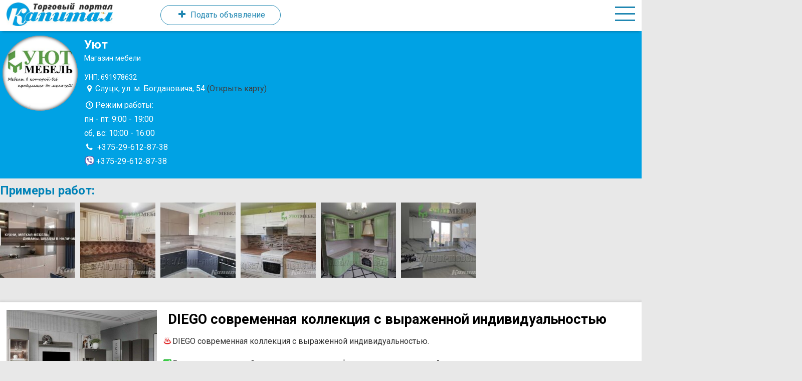

--- FILE ---
content_type: text/html; charset=UTF-8
request_url: https://capital-market.by/news/diego-sovremennaya-kollektsiya-s-vyrazhennoj-individualnostyu
body_size: 14467
content:
<!DOCTYPE html>
<html lang="ru-RU">
<head>
<meta http-equiv="Content-Type" content="text/html; charset=UTF-8"/>
<meta name="fd820c9f526dbae9781269259eefccab" content="cb1628b114efb0440226b35a0de6309b">	
 




<meta name="viewport" content="width=device-width, initial-scale=1.0, user-scalable=yes">
<meta name="HandheldFriendly" content="true"/>
<meta name="MobileOptimized" content="320"/>   
<link rel="preconnect" href="https://fonts.gstatic.com">

	<link rel='stylesheet' href="https://capital-market.by/content/themes/e-market/style.css?ver=0.7.0.4" type='text/css' media='all' />

  <link rel="stylesheet" data-href="https://fonts.googleapis.com/css2?family=Inter:wght@400;500;600;700;800&amp;display=swap">

<!-- Manifest added by SuperPWA - Progressive Web Apps Plugin For WordPress -->
<link rel="manifest" href="/superpwa-manifest-nginx.json">
<meta name="theme-color" content="#ffffff">
<!-- / SuperPWA.com -->
<meta name='robots' content='index, follow, max-image-preview:large, max-snippet:-1, max-video-preview:-1' />
	<style>img:is([sizes="auto" i], [sizes^="auto," i]) { contain-intrinsic-size: 3000px 1500px }</style>
	
	<!-- This site is optimized with the Yoast SEO plugin v26.3 - https://yoast.com/wordpress/plugins/seo/ -->
	<title>DIEGO современная коллекция с выраженной индивидуальностью - Капитал - Торговый портал Слуцка</title>
	<link rel="canonical" href="https://capital-market.by/news/diego-sovremennaya-kollektsiya-s-vyrazhennoj-individualnostyu" />
	<meta name="twitter:card" content="summary_large_image" />
	<meta name="twitter:title" content="DIEGO современная коллекция с выраженной индивидуальностью - Капитал - Торговый портал Слуцка" />
	<meta name="twitter:description" content="DIEGO современная коллекция с выраженной индивидуальностью. Сочетание древесной текстуры с [&hellip;]" />
	<meta name="twitter:image" content="https://st.mycdn.me/static/emoji/14-0-0/20/2668@2x.png" />
	<script type="application/ld+json" class="yoast-schema-graph">{"@context":"https://schema.org","@graph":[{"@type":"WebPage","@id":"https://capital-market.by/news/diego-sovremennaya-kollektsiya-s-vyrazhennoj-individualnostyu","url":"https://capital-market.by/news/diego-sovremennaya-kollektsiya-s-vyrazhennoj-individualnostyu","name":"DIEGO современная коллекция с выраженной индивидуальностью - Капитал - Торговый портал Слуцка","isPartOf":{"@id":"https://capital-market.by/#website"},"primaryImageOfPage":{"@id":"https://capital-market.by/news/diego-sovremennaya-kollektsiya-s-vyrazhennoj-individualnostyu#primaryimage"},"image":{"@id":"https://capital-market.by/news/diego-sovremennaya-kollektsiya-s-vyrazhennoj-individualnostyu#primaryimage"},"thumbnailUrl":"https://st.mycdn.me/static/emoji/14-0-0/20/2668@2x.png","datePublished":"2023-02-21T13:10:49+00:00","dateModified":"2023-02-21T13:11:02+00:00","breadcrumb":{"@id":"https://capital-market.by/news/diego-sovremennaya-kollektsiya-s-vyrazhennoj-individualnostyu#breadcrumb"},"inLanguage":"ru-RU","potentialAction":[{"@type":"ReadAction","target":["https://capital-market.by/news/diego-sovremennaya-kollektsiya-s-vyrazhennoj-individualnostyu"]}]},{"@type":"ImageObject","inLanguage":"ru-RU","@id":"https://capital-market.by/news/diego-sovremennaya-kollektsiya-s-vyrazhennoj-individualnostyu#primaryimage","url":"https://st.mycdn.me/static/emoji/14-0-0/20/2668@2x.png","contentUrl":"https://st.mycdn.me/static/emoji/14-0-0/20/2668@2x.png"},{"@type":"BreadcrumbList","@id":"https://capital-market.by/news/diego-sovremennaya-kollektsiya-s-vyrazhennoj-individualnostyu#breadcrumb","itemListElement":[{"@type":"ListItem","position":1,"name":"Главная страница","item":"https://capital-market.by/"},{"@type":"ListItem","position":2,"name":"Бизнес новости","item":"https://capital-market.by/news"},{"@type":"ListItem","position":3,"name":"DIEGO современная коллекция с выраженной индивидуальностью"}]},{"@type":"WebSite","@id":"https://capital-market.by/#website","url":"https://capital-market.by/","name":"Капитал - Торговый портал Слуцка","description":"Товары, услуги и цены в Слуцке","publisher":{"@id":"https://capital-market.by/#organization"},"potentialAction":[{"@type":"SearchAction","target":{"@type":"EntryPoint","urlTemplate":"https://capital-market.by/?s={search_term_string}"},"query-input":{"@type":"PropertyValueSpecification","valueRequired":true,"valueName":"search_term_string"}}],"inLanguage":"ru-RU"},{"@type":"Organization","@id":"https://capital-market.by/#organization","name":"Капитал","url":"https://capital-market.by/","logo":{"@type":"ImageObject","inLanguage":"ru-RU","@id":"https://capital-market.by/#/schema/logo/image/","url":"https://capital-market.by/content/uploads/2019/09/capital-market-logo.png?v=1684695888","contentUrl":"https://capital-market.by/content/uploads/2019/09/capital-market-logo.png?v=1684695888","width":500,"height":108,"caption":"Капитал"},"image":{"@id":"https://capital-market.by/#/schema/logo/image/"}}]}</script>
	<!-- / Yoast SEO plugin. -->


<link rel='dns-prefetch' href='//fonts.googleapis.com' />
<script type="text/javascript">
/* <![CDATA[ */
window._wpemojiSettings = {"baseUrl":"https:\/\/s.w.org\/images\/core\/emoji\/16.0.1\/72x72\/","ext":".png","svgUrl":"https:\/\/s.w.org\/images\/core\/emoji\/16.0.1\/svg\/","svgExt":".svg","source":{"concatemoji":"https:\/\/capital-market.by\/wp-includes\/js\/wp-emoji-release.min.js?ver=6.8.3"}};
/*! This file is auto-generated */
!function(s,n){var o,i,e;function c(e){try{var t={supportTests:e,timestamp:(new Date).valueOf()};sessionStorage.setItem(o,JSON.stringify(t))}catch(e){}}function p(e,t,n){e.clearRect(0,0,e.canvas.width,e.canvas.height),e.fillText(t,0,0);var t=new Uint32Array(e.getImageData(0,0,e.canvas.width,e.canvas.height).data),a=(e.clearRect(0,0,e.canvas.width,e.canvas.height),e.fillText(n,0,0),new Uint32Array(e.getImageData(0,0,e.canvas.width,e.canvas.height).data));return t.every(function(e,t){return e===a[t]})}function u(e,t){e.clearRect(0,0,e.canvas.width,e.canvas.height),e.fillText(t,0,0);for(var n=e.getImageData(16,16,1,1),a=0;a<n.data.length;a++)if(0!==n.data[a])return!1;return!0}function f(e,t,n,a){switch(t){case"flag":return n(e,"\ud83c\udff3\ufe0f\u200d\u26a7\ufe0f","\ud83c\udff3\ufe0f\u200b\u26a7\ufe0f")?!1:!n(e,"\ud83c\udde8\ud83c\uddf6","\ud83c\udde8\u200b\ud83c\uddf6")&&!n(e,"\ud83c\udff4\udb40\udc67\udb40\udc62\udb40\udc65\udb40\udc6e\udb40\udc67\udb40\udc7f","\ud83c\udff4\u200b\udb40\udc67\u200b\udb40\udc62\u200b\udb40\udc65\u200b\udb40\udc6e\u200b\udb40\udc67\u200b\udb40\udc7f");case"emoji":return!a(e,"\ud83e\udedf")}return!1}function g(e,t,n,a){var r="undefined"!=typeof WorkerGlobalScope&&self instanceof WorkerGlobalScope?new OffscreenCanvas(300,150):s.createElement("canvas"),o=r.getContext("2d",{willReadFrequently:!0}),i=(o.textBaseline="top",o.font="600 32px Arial",{});return e.forEach(function(e){i[e]=t(o,e,n,a)}),i}function t(e){var t=s.createElement("script");t.src=e,t.defer=!0,s.head.appendChild(t)}"undefined"!=typeof Promise&&(o="wpEmojiSettingsSupports",i=["flag","emoji"],n.supports={everything:!0,everythingExceptFlag:!0},e=new Promise(function(e){s.addEventListener("DOMContentLoaded",e,{once:!0})}),new Promise(function(t){var n=function(){try{var e=JSON.parse(sessionStorage.getItem(o));if("object"==typeof e&&"number"==typeof e.timestamp&&(new Date).valueOf()<e.timestamp+604800&&"object"==typeof e.supportTests)return e.supportTests}catch(e){}return null}();if(!n){if("undefined"!=typeof Worker&&"undefined"!=typeof OffscreenCanvas&&"undefined"!=typeof URL&&URL.createObjectURL&&"undefined"!=typeof Blob)try{var e="postMessage("+g.toString()+"("+[JSON.stringify(i),f.toString(),p.toString(),u.toString()].join(",")+"));",a=new Blob([e],{type:"text/javascript"}),r=new Worker(URL.createObjectURL(a),{name:"wpTestEmojiSupports"});return void(r.onmessage=function(e){c(n=e.data),r.terminate(),t(n)})}catch(e){}c(n=g(i,f,p,u))}t(n)}).then(function(e){for(var t in e)n.supports[t]=e[t],n.supports.everything=n.supports.everything&&n.supports[t],"flag"!==t&&(n.supports.everythingExceptFlag=n.supports.everythingExceptFlag&&n.supports[t]);n.supports.everythingExceptFlag=n.supports.everythingExceptFlag&&!n.supports.flag,n.DOMReady=!1,n.readyCallback=function(){n.DOMReady=!0}}).then(function(){return e}).then(function(){var e;n.supports.everything||(n.readyCallback(),(e=n.source||{}).concatemoji?t(e.concatemoji):e.wpemoji&&e.twemoji&&(t(e.twemoji),t(e.wpemoji)))}))}((window,document),window._wpemojiSettings);
/* ]]> */
</script>
<link rel='stylesheet' id='dashicons-css' href='https://capital-market.by/wp-includes/css/dashicons.min.css?ver=6.8.3' type='text/css' media='all' />
<link rel='stylesheet' id='post-views-counter-frontend-css' href='https://capital-market.by/content/plugins/post-views-counter/css/frontend.min.css?ver=1.5.7' type='text/css' media='all' />
<style id='wp-emoji-styles-inline-css' type='text/css'>

	img.wp-smiley, img.emoji {
		display: inline !important;
		border: none !important;
		box-shadow: none !important;
		height: 1em !important;
		width: 1em !important;
		margin: 0 0.07em !important;
		vertical-align: -0.1em !important;
		background: none !important;
		padding: 0 !important;
	}
</style>
<link rel='stylesheet' id='wp-block-library-css' href='https://capital-market.by/wp-includes/css/dist/block-library/style.min.css?ver=6.8.3' type='text/css' media='all' />
<style id='classic-theme-styles-inline-css' type='text/css'>
/*! This file is auto-generated */
.wp-block-button__link{color:#fff;background-color:#32373c;border-radius:9999px;box-shadow:none;text-decoration:none;padding:calc(.667em + 2px) calc(1.333em + 2px);font-size:1.125em}.wp-block-file__button{background:#32373c;color:#fff;text-decoration:none}
</style>
<style id='global-styles-inline-css' type='text/css'>
:root{--wp--preset--aspect-ratio--square: 1;--wp--preset--aspect-ratio--4-3: 4/3;--wp--preset--aspect-ratio--3-4: 3/4;--wp--preset--aspect-ratio--3-2: 3/2;--wp--preset--aspect-ratio--2-3: 2/3;--wp--preset--aspect-ratio--16-9: 16/9;--wp--preset--aspect-ratio--9-16: 9/16;--wp--preset--color--black: #000000;--wp--preset--color--cyan-bluish-gray: #abb8c3;--wp--preset--color--white: #ffffff;--wp--preset--color--pale-pink: #f78da7;--wp--preset--color--vivid-red: #cf2e2e;--wp--preset--color--luminous-vivid-orange: #ff6900;--wp--preset--color--luminous-vivid-amber: #fcb900;--wp--preset--color--light-green-cyan: #7bdcb5;--wp--preset--color--vivid-green-cyan: #00d084;--wp--preset--color--pale-cyan-blue: #8ed1fc;--wp--preset--color--vivid-cyan-blue: #0693e3;--wp--preset--color--vivid-purple: #9b51e0;--wp--preset--gradient--vivid-cyan-blue-to-vivid-purple: linear-gradient(135deg,rgba(6,147,227,1) 0%,rgb(155,81,224) 100%);--wp--preset--gradient--light-green-cyan-to-vivid-green-cyan: linear-gradient(135deg,rgb(122,220,180) 0%,rgb(0,208,130) 100%);--wp--preset--gradient--luminous-vivid-amber-to-luminous-vivid-orange: linear-gradient(135deg,rgba(252,185,0,1) 0%,rgba(255,105,0,1) 100%);--wp--preset--gradient--luminous-vivid-orange-to-vivid-red: linear-gradient(135deg,rgba(255,105,0,1) 0%,rgb(207,46,46) 100%);--wp--preset--gradient--very-light-gray-to-cyan-bluish-gray: linear-gradient(135deg,rgb(238,238,238) 0%,rgb(169,184,195) 100%);--wp--preset--gradient--cool-to-warm-spectrum: linear-gradient(135deg,rgb(74,234,220) 0%,rgb(151,120,209) 20%,rgb(207,42,186) 40%,rgb(238,44,130) 60%,rgb(251,105,98) 80%,rgb(254,248,76) 100%);--wp--preset--gradient--blush-light-purple: linear-gradient(135deg,rgb(255,206,236) 0%,rgb(152,150,240) 100%);--wp--preset--gradient--blush-bordeaux: linear-gradient(135deg,rgb(254,205,165) 0%,rgb(254,45,45) 50%,rgb(107,0,62) 100%);--wp--preset--gradient--luminous-dusk: linear-gradient(135deg,rgb(255,203,112) 0%,rgb(199,81,192) 50%,rgb(65,88,208) 100%);--wp--preset--gradient--pale-ocean: linear-gradient(135deg,rgb(255,245,203) 0%,rgb(182,227,212) 50%,rgb(51,167,181) 100%);--wp--preset--gradient--electric-grass: linear-gradient(135deg,rgb(202,248,128) 0%,rgb(113,206,126) 100%);--wp--preset--gradient--midnight: linear-gradient(135deg,rgb(2,3,129) 0%,rgb(40,116,252) 100%);--wp--preset--font-size--small: 13px;--wp--preset--font-size--medium: 20px;--wp--preset--font-size--large: 36px;--wp--preset--font-size--x-large: 42px;--wp--preset--spacing--20: 0.44rem;--wp--preset--spacing--30: 0.67rem;--wp--preset--spacing--40: 1rem;--wp--preset--spacing--50: 1.5rem;--wp--preset--spacing--60: 2.25rem;--wp--preset--spacing--70: 3.38rem;--wp--preset--spacing--80: 5.06rem;--wp--preset--shadow--natural: 6px 6px 9px rgba(0, 0, 0, 0.2);--wp--preset--shadow--deep: 12px 12px 50px rgba(0, 0, 0, 0.4);--wp--preset--shadow--sharp: 6px 6px 0px rgba(0, 0, 0, 0.2);--wp--preset--shadow--outlined: 6px 6px 0px -3px rgba(255, 255, 255, 1), 6px 6px rgba(0, 0, 0, 1);--wp--preset--shadow--crisp: 6px 6px 0px rgba(0, 0, 0, 1);}:where(.is-layout-flex){gap: 0.5em;}:where(.is-layout-grid){gap: 0.5em;}body .is-layout-flex{display: flex;}.is-layout-flex{flex-wrap: wrap;align-items: center;}.is-layout-flex > :is(*, div){margin: 0;}body .is-layout-grid{display: grid;}.is-layout-grid > :is(*, div){margin: 0;}:where(.wp-block-columns.is-layout-flex){gap: 2em;}:where(.wp-block-columns.is-layout-grid){gap: 2em;}:where(.wp-block-post-template.is-layout-flex){gap: 1.25em;}:where(.wp-block-post-template.is-layout-grid){gap: 1.25em;}.has-black-color{color: var(--wp--preset--color--black) !important;}.has-cyan-bluish-gray-color{color: var(--wp--preset--color--cyan-bluish-gray) !important;}.has-white-color{color: var(--wp--preset--color--white) !important;}.has-pale-pink-color{color: var(--wp--preset--color--pale-pink) !important;}.has-vivid-red-color{color: var(--wp--preset--color--vivid-red) !important;}.has-luminous-vivid-orange-color{color: var(--wp--preset--color--luminous-vivid-orange) !important;}.has-luminous-vivid-amber-color{color: var(--wp--preset--color--luminous-vivid-amber) !important;}.has-light-green-cyan-color{color: var(--wp--preset--color--light-green-cyan) !important;}.has-vivid-green-cyan-color{color: var(--wp--preset--color--vivid-green-cyan) !important;}.has-pale-cyan-blue-color{color: var(--wp--preset--color--pale-cyan-blue) !important;}.has-vivid-cyan-blue-color{color: var(--wp--preset--color--vivid-cyan-blue) !important;}.has-vivid-purple-color{color: var(--wp--preset--color--vivid-purple) !important;}.has-black-background-color{background-color: var(--wp--preset--color--black) !important;}.has-cyan-bluish-gray-background-color{background-color: var(--wp--preset--color--cyan-bluish-gray) !important;}.has-white-background-color{background-color: var(--wp--preset--color--white) !important;}.has-pale-pink-background-color{background-color: var(--wp--preset--color--pale-pink) !important;}.has-vivid-red-background-color{background-color: var(--wp--preset--color--vivid-red) !important;}.has-luminous-vivid-orange-background-color{background-color: var(--wp--preset--color--luminous-vivid-orange) !important;}.has-luminous-vivid-amber-background-color{background-color: var(--wp--preset--color--luminous-vivid-amber) !important;}.has-light-green-cyan-background-color{background-color: var(--wp--preset--color--light-green-cyan) !important;}.has-vivid-green-cyan-background-color{background-color: var(--wp--preset--color--vivid-green-cyan) !important;}.has-pale-cyan-blue-background-color{background-color: var(--wp--preset--color--pale-cyan-blue) !important;}.has-vivid-cyan-blue-background-color{background-color: var(--wp--preset--color--vivid-cyan-blue) !important;}.has-vivid-purple-background-color{background-color: var(--wp--preset--color--vivid-purple) !important;}.has-black-border-color{border-color: var(--wp--preset--color--black) !important;}.has-cyan-bluish-gray-border-color{border-color: var(--wp--preset--color--cyan-bluish-gray) !important;}.has-white-border-color{border-color: var(--wp--preset--color--white) !important;}.has-pale-pink-border-color{border-color: var(--wp--preset--color--pale-pink) !important;}.has-vivid-red-border-color{border-color: var(--wp--preset--color--vivid-red) !important;}.has-luminous-vivid-orange-border-color{border-color: var(--wp--preset--color--luminous-vivid-orange) !important;}.has-luminous-vivid-amber-border-color{border-color: var(--wp--preset--color--luminous-vivid-amber) !important;}.has-light-green-cyan-border-color{border-color: var(--wp--preset--color--light-green-cyan) !important;}.has-vivid-green-cyan-border-color{border-color: var(--wp--preset--color--vivid-green-cyan) !important;}.has-pale-cyan-blue-border-color{border-color: var(--wp--preset--color--pale-cyan-blue) !important;}.has-vivid-cyan-blue-border-color{border-color: var(--wp--preset--color--vivid-cyan-blue) !important;}.has-vivid-purple-border-color{border-color: var(--wp--preset--color--vivid-purple) !important;}.has-vivid-cyan-blue-to-vivid-purple-gradient-background{background: var(--wp--preset--gradient--vivid-cyan-blue-to-vivid-purple) !important;}.has-light-green-cyan-to-vivid-green-cyan-gradient-background{background: var(--wp--preset--gradient--light-green-cyan-to-vivid-green-cyan) !important;}.has-luminous-vivid-amber-to-luminous-vivid-orange-gradient-background{background: var(--wp--preset--gradient--luminous-vivid-amber-to-luminous-vivid-orange) !important;}.has-luminous-vivid-orange-to-vivid-red-gradient-background{background: var(--wp--preset--gradient--luminous-vivid-orange-to-vivid-red) !important;}.has-very-light-gray-to-cyan-bluish-gray-gradient-background{background: var(--wp--preset--gradient--very-light-gray-to-cyan-bluish-gray) !important;}.has-cool-to-warm-spectrum-gradient-background{background: var(--wp--preset--gradient--cool-to-warm-spectrum) !important;}.has-blush-light-purple-gradient-background{background: var(--wp--preset--gradient--blush-light-purple) !important;}.has-blush-bordeaux-gradient-background{background: var(--wp--preset--gradient--blush-bordeaux) !important;}.has-luminous-dusk-gradient-background{background: var(--wp--preset--gradient--luminous-dusk) !important;}.has-pale-ocean-gradient-background{background: var(--wp--preset--gradient--pale-ocean) !important;}.has-electric-grass-gradient-background{background: var(--wp--preset--gradient--electric-grass) !important;}.has-midnight-gradient-background{background: var(--wp--preset--gradient--midnight) !important;}.has-small-font-size{font-size: var(--wp--preset--font-size--small) !important;}.has-medium-font-size{font-size: var(--wp--preset--font-size--medium) !important;}.has-large-font-size{font-size: var(--wp--preset--font-size--large) !important;}.has-x-large-font-size{font-size: var(--wp--preset--font-size--x-large) !important;}
:where(.wp-block-post-template.is-layout-flex){gap: 1.25em;}:where(.wp-block-post-template.is-layout-grid){gap: 1.25em;}
:where(.wp-block-columns.is-layout-flex){gap: 2em;}:where(.wp-block-columns.is-layout-grid){gap: 2em;}
:root :where(.wp-block-pullquote){font-size: 1.5em;line-height: 1.6;}
</style>
<link rel='stylesheet' id='contact-form-7-css' href='https://capital-market.by/content/plugins/contact-form-7/includes/css/styles.css?ver=6.1.3' type='text/css' media='all' />
<link rel='stylesheet' id='wp-post-modal-css' href='https://capital-market.by/content/plugins/wp-post-modal/public/css/wp-post-modal-public.css?ver=1.0.0' type='text/css' media='all' />
<link rel='stylesheet' id='wrcptfront-css' href='https://capital-market.by/content/plugins/wrc-pricing-tables/assets/css/wrcpt-front.css?ver=2.5' type='text/css' media='all' />
<link rel='stylesheet' id='googleFonts-css' href='//fonts.googleapis.com/css2?family=Roboto%3Awght%40400%3B700&#038;display=swap&#038;ver=2.5' type='text/css' media='all' />
<script type="text/javascript" src="https://capital-market.by/wp-includes/js/jquery/jquery.min.js?ver=3.7.1" id="jquery-core-js"></script>
<script type="text/javascript" src="https://capital-market.by/wp-includes/js/jquery/jquery-migrate.min.js?ver=3.4.1" id="jquery-migrate-js"></script>
<script type="text/javascript" id="wp-post-modal-js-extra">
/* <![CDATA[ */
var fromPHP = {"pluginUrl":"https:\/\/capital-market.by\/content\/plugins\/wp-post-modal\/public\/","breakpoint":"0","styled":"1","disableScrolling":"1","loader":"1","ajax_url":"https:\/\/capital-market.by\/wp-admin\/admin-ajax.php","siteUrl":"https:\/\/capital-market.by","restMethod":"","iframe":"","urlState":"1","containerID":"#modal-ready","modalLinkClass":"modal-link","isAdmin":"","customizing":""};
/* ]]> */
</script>
<script type="text/javascript" src="https://capital-market.by/content/plugins/wp-post-modal/public/js/wp-post-modal-public.js?ver=1.0.0" id="wp-post-modal-js"></script>
<link rel="https://api.w.org/" href="https://capital-market.by/wp-json/" /><link rel="EditURI" type="application/rsd+xml" title="RSD" href="https://capital-market.by/xmlrpc.php?rsd" />
<meta name="generator" content="WordPress 6.8.3" />
<link rel='shortlink' href='https://capital-market.by/?p=32165' />
<link rel="alternate" title="oEmbed (JSON)" type="application/json+oembed" href="https://capital-market.by/wp-json/oembed/1.0/embed?url=https%3A%2F%2Fcapital-market.by%2Fnews%2Fdiego-sovremennaya-kollektsiya-s-vyrazhennoj-individualnostyu" />
<link rel="alternate" title="oEmbed (XML)" type="text/xml+oembed" href="https://capital-market.by/wp-json/oembed/1.0/embed?url=https%3A%2F%2Fcapital-market.by%2Fnews%2Fdiego-sovremennaya-kollektsiya-s-vyrazhennoj-individualnostyu&#038;format=xml" />
<meta name="viewport" content="width=device-width, initial-scale=1, maximum-scale=1"><link rel="icon" href="https://capital-market.by/content/uploads/2018/05/cropped-icon-32x32.png" sizes="32x32" />
<link rel="icon" href="https://capital-market.by/content/uploads/2018/05/cropped-icon-192x192.png" sizes="192x192" />
<link rel="apple-touch-icon" href="https://capital-market.by/content/uploads/2018/05/cropped-icon-180x180.png" />
<meta name="msapplication-TileImage" content="https://capital-market.by/content/uploads/2018/05/cropped-icon-270x270.png" />



<meta property="og:locale" content="ru_RU" />
<meta property="og:type" content="article" />
<meta property="og:title" content='DIEGO современная коллекция с выраженной индивидуальностью - Капитал Слуцк' />
 <meta property="og:description" content='Больше информации смотрите на Капитале' />


  <meta property="og:image" content="https://capital-market.by/content/uploads/2023/02/i.jpg" />
  <link rel="image_src" href="https://capital-market.by/content/uploads/2023/02/i.jpg"/>
  <meta property="og:site_name" content='Капитал Слуцк' />
  <meta property="og:url" content="" />

<meta name="twitter:card" content="summary_large_image" />
  <meta name="twitter:title" content='DIEGO современная коллекция с выраженной индивидуальностью - Капитал Слуцк' />
  <meta name="twitter:image" content='https://capital-market.by/content/uploads/2023/02/i.jpg' />

  <meta name="verify-admitad" content="426ef6e5fb" />
  <meta name="yandex-verification" content="6c2e488cba0c017f" />
<link rel="apple-touch-icon" sizes="180x180" href="/apple-touch-icon.png">
<link rel="icon" type="image/png" sizes="32x32" href="/favicon-32x32.png">
<link rel="icon" type="image/png" sizes="16x16" href="/favicon-16x16.png">



<script>
function toggleFunction(x) {
  x.classList.toggle("change");
}
</script>

<script src="https://yastatic.net/share2/share.js" async></script>

</head>
<body class=" customize-support">
  <div class=header-bg></div>
  <div class="site-wrapper">
<header>
<div class="logo"><a href="/" title="Бесплатные объявления в Слуцке"><img alt="Капитал Слуцк" src="https://capital-market.by/content/themes/e-market/img/kapital.jpg"></a>
      </div>       



<a class="desktop js-open-modal" href="#" data-modal="modal_add_new_item" ><div id="add-button"><i class="f-icon icon-plus">&#xe822;</i> <span class="text">Подать <span class="large-desktop" >объявление</span></span></div></a>
      
<div id="menu-toggle"  onclick="toggleFunction(this)"><div class="bar1"></div>
  <div class="bar2"></div>
  <div class="bar3"></div></div>

<div class="header-user-login mobile"><a rel="nofollow" href="https://capital-market.by/vhod">Вход</a></span></div>






</header>

<div id='margin-block'></div>






<div class="sidebar" style="top: -1300px;">
  <div class="sidebar-wrapper">
    <span class="sidebar-title">

    </span>





<nav >

    
                 <div class="menu-main-menu-container"><ul id="menu-main-menu" class="main-menu"><li id="menu-item-46420" class="menu-item menu-item-type-custom menu-item-object-custom menu-item-home menu-item-46420"><a href="https://capital-market.by">На главную</a></li>
<li id="menu-item-46419" class="menu-item menu-item-type-custom menu-item-object-custom menu-item-46419"><a href="https://capital-market.by/new">+ Подать объявление</a></li>
<li id="menu-item-31970" class="menu-item menu-item-type-custom menu-item-object-custom menu-item-has-children menu-item-31970"><a href="#">Справочник ▼</a>
<ul class="sub-menu">
	<li id="menu-item-28770" class="menu-item menu-item-type-taxonomy menu-item-object-catalog menu-item-28770"><a href="https://capital-market.by/catalog/avto">Авто</a></li>
	<li id="menu-item-28773" class="menu-item menu-item-type-taxonomy menu-item-object-catalog menu-item-28773"><a href="https://capital-market.by/catalog/bytovye-uslugi">Бытовые услуги</a></li>
	<li id="menu-item-28771" class="menu-item menu-item-type-taxonomy menu-item-object-catalog menu-item-28771"><a href="https://capital-market.by/catalog/bytovaya-tehnika">Бытовая техника и электроника</a></li>
	<li id="menu-item-29431" class="menu-item menu-item-type-taxonomy menu-item-object-catalog menu-item-29431"><a href="https://capital-market.by/catalog/dlya-domashnih-zhivotnyh">Для домашних животных</a></li>
	<li id="menu-item-28774" class="menu-item menu-item-type-taxonomy menu-item-object-catalog menu-item-28774"><a href="https://capital-market.by/catalog/eda">Кафе, рестораны и т.д.</a></li>
	<li id="menu-item-28772" class="menu-item menu-item-type-taxonomy menu-item-object-catalog menu-item-28772"><a href="https://capital-market.by/catalog/bytovaya-himiya-kosmetika-parfyumeriya">Бытовая химия, косметика</a></li>
	<li id="menu-item-28775" class="menu-item menu-item-type-taxonomy menu-item-object-catalog menu-item-28775"><a href="https://capital-market.by/catalog/kantselyarskie-tovary">Канцелярские товары</a></li>
	<li id="menu-item-28939" class="menu-item menu-item-type-taxonomy menu-item-object-catalog menu-item-28939"><a href="https://capital-market.by/catalog/lombardy">Ломбарды, комиссионки&#8230;</a></li>
	<li id="menu-item-28929" class="menu-item menu-item-type-taxonomy menu-item-object-catalog menu-item-28929"><a href="https://capital-market.by/catalog/salony-krasoty-parikmaherskie">Мастера красоты</a></li>
	<li id="menu-item-28777" class="menu-item menu-item-type-taxonomy menu-item-object-catalog menu-item-28777"><a href="https://capital-market.by/catalog/mebel-i-interer">Мебель, интерьер</a></li>
	<li id="menu-item-28778" class="menu-item menu-item-type-taxonomy menu-item-object-catalog menu-item-28778"><a href="https://capital-market.by/catalog/moda-i-stil">Мода и стиль</a></li>
	<li id="menu-item-28779" class="menu-item menu-item-type-taxonomy menu-item-object-catalog menu-item-28779"><a href="https://capital-market.by/catalog/nedvizhimost">Недвижимость</a></li>
	<li id="menu-item-29135" class="menu-item menu-item-type-taxonomy menu-item-object-catalog menu-item-29135"><a href="https://capital-market.by/catalog/obrazovanie-i-razvitie">Образование и развитие</a></li>
	<li id="menu-item-28780" class="menu-item menu-item-type-taxonomy menu-item-object-catalog menu-item-28780"><a href="https://capital-market.by/catalog/otdyh-i-razvlecheniya">Отдых, туризм и развлечения</a></li>
	<li id="menu-item-28964" class="menu-item menu-item-type-taxonomy menu-item-object-catalog menu-item-28964"><a href="https://capital-market.by/catalog/prazdniki">Праздники</a></li>
	<li id="menu-item-29156" class="menu-item menu-item-type-taxonomy menu-item-object-catalog menu-item-29156"><a href="https://capital-market.by/catalog/remeslenniki">Ремесленники</a></li>
	<li id="menu-item-28782" class="menu-item menu-item-type-taxonomy menu-item-object-catalog menu-item-28782"><a href="https://capital-market.by/catalog/strojka-i-remont">Стройка и ремонт</a></li>
	<li id="menu-item-28781" class="menu-item menu-item-type-taxonomy menu-item-object-catalog menu-item-28781"><a href="https://capital-market.by/catalog/sport">Спорт</a></li>
	<li id="menu-item-28783" class="menu-item menu-item-type-taxonomy menu-item-object-catalog menu-item-28783"><a href="https://capital-market.by/catalog/tovary-dlya-doma">Товары для дома</a></li>
	<li id="menu-item-28784" class="menu-item menu-item-type-taxonomy menu-item-object-catalog menu-item-28784"><a href="https://capital-market.by/catalog/finansy">Финансы</a></li>
	<li id="menu-item-28769" class="menu-item menu-item-type-taxonomy menu-item-object-catalog menu-item-28769"><a href="https://capital-market.by/catalog/b2b">B2b</a></li>
</ul>
</li>
<li id="menu-item-33909" class="menu-item menu-item-type-custom menu-item-object-custom menu-item-33909"><a href="https://capital-market.by/id/favorable">Реклама на сайте</a></li>
<li id="menu-item-25882" class="menu-item menu-item-type-custom menu-item-object-custom menu-item-25882"><a href="https://invite.viber.com/?g2=AQAGIWlV4alucEzlsZ%2F7JP341okCYpCUayu%2B0J8eqVAhNv5PYu54D8%2Bh6BD33fG%2B&#038;lang=ru">Объявления в Viber</a></li>
<li id="menu-item-25883" class="menu-item menu-item-type-custom menu-item-object-custom menu-item-25883"><a href="https://t.me/slutskexpress">Объявления в Telegram</a></li>
<li id="menu-item-61376" class="menu-item menu-item-type-custom menu-item-object-custom menu-item-61376"><a href="https://vk.com/slutsk_capital"><svg xmlns="http://www.w3.org/2000/svg" viewBox="0 0 448 512"><!--!Font Awesome Free 6.7.2 by @fontawesome - https://fontawesome.com License - https://fontawesome.com/license/free Copyright 2025 Fonticons, Inc.--><path d="M31.5 63.5C0 95 0 145.7 0 247V265C0 366.3 0 417 31.5 448.5C63 480 113.7 480 215 480H233C334.3 480 385 480 416.5 448.5C448 417 448 366.3 448 265V247C448 145.7 448 95 416.5 63.5C385 32 334.3 32 233 32H215C113.7 32 63 32 31.5 63.5zM75.6 168.3H126.7C128.4 253.8 166.1 290 196 297.4V168.3H244.2V242C273.7 238.8 304.6 205.2 315.1 168.3H363.3C359.3 187.4 351.5 205.6 340.2 221.6C328.9 237.6 314.5 251.1 297.7 261.2C316.4 270.5 332.9 283.6 346.1 299.8C359.4 315.9 369 334.6 374.5 354.7H321.4C316.6 337.3 306.6 321.6 292.9 309.8C279.1 297.9 262.2 290.4 244.2 288.1V354.7H238.4C136.3 354.7 78 284.7 75.6 168.3z"/></svg> vk.com/slutsk_capital</a></li>
<li id="menu-item-61377" class="menu-item menu-item-type-custom menu-item-object-custom menu-item-61377"><a href="https://ok.ru/capitalmarket"><svg xmlns="http://www.w3.org/2000/svg" viewBox="0 0 448 512"><!--!Font Awesome Free 6.7.2 by @fontawesome - https://fontawesome.com License - https://fontawesome.com/license/free Copyright 2025 Fonticons, Inc.--><path d="M224 137.1a39.9 39.9 0 1 0 0 79.7 39.9 39.9 0 1 0 0-79.7zM384 32H64C28.7 32 0 60.7 0 96V416c0 35.3 28.7 64 64 64H384c35.3 0 64-28.7 64-64V96c0-35.3-28.7-64-64-64zM224 95.9A81 81 0 1 1 224 258a81 81 0 1 1 0-162.1zm59.3 168.3c16.8-13.2 29.5-5.5 34.1 3.6c7.8 16-1.1 23.7-21.5 37c-17.1 10.9-40.7 15.2-56.2 16.8l13 12.9 47.7 47.7c17.4 17.9-11 45.8-28.6 28.6c-12-12.2-29.5-29.7-47.7-47.9l0 0-47.7 47.9c-17.7 17.2-46-11-28.4-28.6c3.7-3.7 7.9-7.9 12.5-12.5c10.4-10.4 22.6-22.7 35.2-35.2l12.9-12.9c-15.4-1.6-39.3-5.7-56.6-16.8c-20.3-13.3-29.3-20.9-21.4-37c4.6-9.1 17.3-16.8 34.1-3.6c0 0 22.7 18 59.3 18s59.3-18 59.3-18z"/></svg> ok.ru/capitalmarket</a></li>
<li id="menu-item-61378" class="menu-item menu-item-type-custom menu-item-object-custom menu-item-61378"><a href="https://www.instagram.com/capital_slutsk"><svg xmlns="http://www.w3.org/2000/svg" viewBox="0 0 448 512"><!--!Font Awesome Free 6.7.2 by @fontawesome - https://fontawesome.com License - https://fontawesome.com/license/free Copyright 2025 Fonticons, Inc.--><path d="M194.4 211.7a53.3 53.3 0 1 0 59.3 88.7 53.3 53.3 0 1 0 -59.3-88.7zm142.3-68.4c-5.2-5.2-11.5-9.3-18.4-12c-18.1-7.1-57.6-6.8-83.1-6.5c-4.1 0-7.9 .1-11.2 .1c-3.3 0-7.2 0-11.4-.1c-25.5-.3-64.8-.7-82.9 6.5c-6.9 2.7-13.1 6.8-18.4 12s-9.3 11.5-12 18.4c-7.1 18.1-6.7 57.7-6.5 83.2c0 4.1 .1 7.9 .1 11.1s0 7-.1 11.1c-.2 25.5-.6 65.1 6.5 83.2c2.7 6.9 6.8 13.1 12 18.4s11.5 9.3 18.4 12c18.1 7.1 57.6 6.8 83.1 6.5c4.1 0 7.9-.1 11.2-.1c3.3 0 7.2 0 11.4 .1c25.5 .3 64.8 .7 82.9-6.5c6.9-2.7 13.1-6.8 18.4-12s9.3-11.5 12-18.4c7.2-18 6.8-57.4 6.5-83c0-4.2-.1-8.1-.1-11.4s0-7.1 .1-11.4c.3-25.5 .7-64.9-6.5-83l0 0c-2.7-6.9-6.8-13.1-12-18.4zm-67.1 44.5A82 82 0 1 1 178.4 324.2a82 82 0 1 1 91.1-136.4zm29.2-1.3c-3.1-2.1-5.6-5.1-7.1-8.6s-1.8-7.3-1.1-11.1s2.6-7.1 5.2-9.8s6.1-4.5 9.8-5.2s7.6-.4 11.1 1.1s6.5 3.9 8.6 7s3.2 6.8 3.2 10.6c0 2.5-.5 5-1.4 7.3s-2.4 4.4-4.1 6.2s-3.9 3.2-6.2 4.2s-4.8 1.5-7.3 1.5l0 0c-3.8 0-7.5-1.1-10.6-3.2zM448 96c0-35.3-28.7-64-64-64H64C28.7 32 0 60.7 0 96V416c0 35.3 28.7 64 64 64H384c35.3 0 64-28.7 64-64V96zM357 389c-18.7 18.7-41.4 24.6-67 25.9c-26.4 1.5-105.6 1.5-132 0c-25.6-1.3-48.3-7.2-67-25.9s-24.6-41.4-25.8-67c-1.5-26.4-1.5-105.6 0-132c1.3-25.6 7.1-48.3 25.8-67s41.5-24.6 67-25.8c26.4-1.5 105.6-1.5 132 0c25.6 1.3 48.3 7.1 67 25.8s24.6 41.4 25.8 67c1.5 26.3 1.5 105.4 0 131.9c-1.3 25.6-7.1 48.3-25.8 67z"/></svg> instagram.com/capital_slutsk</a></li>
</ul></div>    
  

        </nav>

</div>
</div>


<div class="content-wrapper">



<!-- ---------------------------------------------------------------------p -->
<div class="dashboard-seller-info"><div class="dashboard-seller-info-img-container"><div class="dashboard-seller-info-shadow"></div><img width="300" height="300" src="https://capital-market.by/content/uploads/2021/08/uyut-magazin-300x300.jpg?v=1684693281" class="attachment-thumbnail size-thumbnail" alt="Уют, Слуцк" decoding="async" fetchpriority="high" srcset="https://capital-market.by/content/uploads/2021/08/uyut-magazin-300x300.jpg?v=1684693281 300w, https://capital-market.by/content/uploads/2021/08/uyut-magazin-600x600.jpg?v=1684693281 600w, https://capital-market.by/content/uploads/2021/08/uyut-magazin-150x150.jpg?v=1684693281 150w, https://capital-market.by/content/uploads/2021/08/uyut-magazin.jpg?v=1684693281 700w" sizes="(max-width: 300px) 100vw, 300px" /></div><div class="dashboard-seller-info-wrapper"><span class="dashboard-seller-title"><a class="seller-page-link" href="https://capital-market.by/id/uyut">Уют</a></span><span class="dashboard-seller-type">Магазин мебели</span><span class="dashboard-seller-unp">УНП: 691978632</span><span class="dashboard-seller-address" ><i class="f-icon icon-location">&#xe815;</i> Слуцк, ул. м. Богдановича, 54 <a href="#" class="map-link js-open-modal" data-modal="modal_map">(Открыть карту)</a></span>
<div class="modal js-modal color-blue" data-modal="modal_map">
   <svg class="modal__cross js-modal-close" xmlns="http://www.w3.org/2000/svg"               viewBox="0 0 24 24"><path d="M23.954 21.03l-9.184-9.095 9.092-9.174-2.832-2.807-9.09 9.179-9.176-9.088-2.81 2.81 9.186 9.105-9.095 9.184 2.81 2.81 9.112-9.192 9.18 9.1z"/></svg><p class="modal_title"><b>Расположение на карте</b></p>
                                </div>
                              <span class="dashboard-seller-schedule"><i class="f-icon icon-clock">&#xe825;</i>Режим работы:
                        <div> пн - пт: 9:00 - 19:00<br>сб, вс: 10:00 - 16:00</div></span><span class="acadp-phone"><i class="f-icon icon-phone">&#xe80f;</i>&nbsp;<a href="tel:+375296128738">+375-29-612-87-38</a> </span><span class="dashboard-seller-viber"><img src="https://capital-market.by/content/themes/e-market/img/viber.png"><a title="Написать в Вайбер" href="viber://chat?number=375296128738"><span title="Viber" class="viber-img"></span>+375-29-612-87-38</span></a></div></div>


<!-- ---------------------------------------------------------------------- -->

<h2 class="seller-portfolio-title">Примеры работ:</h2><div class="gallery seller-portfolio-container">
    <ul style="width:960px">
        <li><a class="gallery_image" href="https://capital-market.by/content/uploads/2022/02/15.jpg?v=1662707203"><img src="https://capital-market.by/content/uploads/2022/02/15-150x150.jpg?v=1662707203" alt="" /></a></li>        <li><a class="gallery_image" href="https://capital-market.by/content/uploads/2022/01/5-2.jpg?v=1684691614"><img src="https://capital-market.by/content/uploads/2022/01/5-2-150x150.jpg?v=1684691614" alt="" /></a></li>        <li><a class="gallery_image" href="https://capital-market.by/content/uploads/2022/01/4-3.jpg?v=1684691615"><img src="https://capital-market.by/content/uploads/2022/01/4-3-150x150.jpg?v=1684691615" alt="" /></a></li>        <li><a class="gallery_image" href="https://capital-market.by/content/uploads/2022/01/3-3.jpg?v=1684691616"><img src="https://capital-market.by/content/uploads/2022/01/3-3-150x150.jpg?v=1684691616" alt="" /></a></li>        <li><a class="gallery_image" href="https://capital-market.by/content/uploads/2022/01/2-3.jpg?v=1684691617"><img src="https://capital-market.by/content/uploads/2022/01/2-3-150x150.jpg?v=1684691617" alt="" /></a></li>        <li><a class="gallery_image" href="https://capital-market.by/content/uploads/2022/01/1-2.jpg?v=1684691618"><img src="https://capital-market.by/content/uploads/2022/01/1-2-150x150.jpg?v=1684691618" alt="" /></a></li>            </ul>
</div>

<!-- ---------------------------------------------------------------------- -->

 <div class="fixed-contacts-container"><div class="bottom-phone mobile"><a href="tel:+375296128738"><i class="f-icon icon-phone">&#xe80f;</i>&nbsp;Позвонить</a></div><div class="bottom-viber mobile"><a title="Написать в Вайбер" href="viber://chat?number=375296128738"><img src="https://capital-market.by/content/themes/e-market/img/viber-white.png"> <span title="Viber" class="viber-img"></span>Написать</span></a></div></div>


<!-- ---------------------------------------------------------------------- -->
<!-- ---------------------------------------------------------------------- -->



<div class="content single">

 <!-- страница товара -->





                                <img src="https://capital-market.by/content/uploads/2023/02/i-600x355.jpg" class="single-service-img">
    
                            <div class="single-service-content">
                               <h1>DIEGO современная коллекция с выраженной индивидуальностью</h1>
                            	


                            <p><img decoding="async" class="emoji" src="https://st.mycdn.me/static/emoji/14-0-0/20/2668@2x.png" alt="♨️" width="20" height="20" />DIEGO современная коллекция с выраженной индивидуальностью.</p>
<p><img decoding="async" class="emoji" src="https://st.mycdn.me/static/emoji/14-0-0/20/2705@2x.png" alt="✅" width="20" height="20" />Сочетание древесной текстуры с матовыми фасадами придает спокойствие, сдержанность интерьера.</p>
<p><img decoding="async" class="emoji" src="https://st.mycdn.me/static/emoji/14-0-0/20/2705@2x.png" alt="✅" width="20" height="20" />Отличительной особенностью является использование разных вариантов открывания дверей.<a href="https://capital-market.by/news/diego-sovremennaya-kollektsiya-s-vyrazhennoj-individualnostyu/i-1-2" rel="attachment wp-att-32167"><img loading="lazy" decoding="async" class="aligncenter size-full wp-image-32167" src="https://capital-market.by/content/uploads/2023/02/i-1.jpg" alt="" width="1200" height="758" srcset="https://capital-market.by/content/uploads/2023/02/i-1.jpg 1200w, https://capital-market.by/content/uploads/2023/02/i-1-600x379.jpg 600w, https://capital-market.by/content/uploads/2023/02/i-1-1024x647.jpg 1024w, https://capital-market.by/content/uploads/2023/02/i-1-768x485.jpg 768w" sizes="auto, (max-width: 1200px) 100vw, 1200px" /></a></p>
<p><img loading="lazy" decoding="async" class="emoji" src="https://st.mycdn.me/static/emoji/14-0-0/20/261d@2x.png" alt="☝️" width="20" height="20" />Приходите к нам за новой, качественной мебелью!</p>
<p><img loading="lazy" decoding="async" class="emoji" src="https://st.mycdn.me/static/emoji/14-0-0/20/2764@2x.png" alt="❤️" width="20" height="20" />Мы работаем для вас.</p>
<p>Мебель «УЮТ» мебель продуманная до мелочей.</p>
<p><img loading="lazy" decoding="async" class="emoji" src="https://st.mycdn.me/static/emoji/14-0-0/20/1f4f1@2x.png" alt="?" width="20" height="20" />8 (029) 886 80 06 (МТС) <img loading="lazy" decoding="async" class="emoji" src="https://st.mycdn.me/static/emoji/14-0-0/20/1f4f2@2x.png" alt="?" width="20" height="20" />8 (029) 322 99 94 (А1) Viber</p>
<p>МЫ ЭКСПОРТИРУЕМ: Слуцк, ул. м. Богдановича, 54 Солигорск, ул. Ленина, 18</p>

                        </div>

</div>
<div class="before-share">Рекомендовать:</div>
<script src="https://yastatic.net/es5-shims/0.0.2/es5-shims.min.js"></script>

<script src="https://yastatic.net/share2/share.js"></script>

<div class="ya-share2" data-services="vkontakte,facebook,odnoklassniki,moimir,twitter,linkedin,viber,whatsapp,skype,telegram"></div>



<div class="clear"></div>

 <!-- ----------------------------- -->


</div>


<div class="clear"></div>



<footer>

   

    <div class="clear"></div>

<div class="footer-menu">
<ul><li><a href="https://capital-market.by/kategorii/">Все категории товаров и услуг</a></li>
    <li><a href="https://capital-market.by/tarify/">Реклама на сайте</a></li>
    <li><a href="https://capital-market.by/obratnaya-svyaz/">Обратная связь</a></li>
</ul>
</div>
	<p class="credits">&copy; 2018 - 2026 Каталог товаров и услуг Слуцка ЧТПУП&nbsp;"Капитал&nbsp;маркетгрупп". Компания включена в реестр рекламораспространителей</p>

    <img style="width: 80px;" alt="Способы оплаты онлайн" src="https://capital-market.by/content/themes/e-market/img/artpay.png">

    <img style="width: 200px;" alt="Способы оплаты онлайн" src="https://capital-market.by/content/themes/e-market/img/all_payment_logo.jpg">
</footer>
</div>
</div>


<div class="modal js-modal" data-modal="modal_add_new_item">
   <svg class="modal__cross js-modal-close" xmlns="http://www.w3.org/2000/svg"               viewBox="0 0 24 24"><path d="M23.954 21.03l-9.184-9.095 9.092-9.174-2.832-2.807-9.09 9.179-9.176-9.088-2.81 2.81 9.186 9.105-9.095 9.184 2.81 2.81 9.112-9.192 9.18 9.1z"/></svg><p class="modal_title"><b>Для продолжения нужно</b></p>
    <div class="modal-btn background-orange-btn"><a href="https://capital-market.by/vhod" class="modal-new-btn">Войти в личный кабинет</a></div>

    <div style="width: 600px;max-width: 100%;box-sizing:border-box;margin-top: 10px;margin-bottom: 10px;border: 1px solid #038ec7;padding: 5px 10px;font-size: 15px;">
<p>Если у Вас еще нет личного кабинета, он будет создан автоматически.</p>
<p>После входа Вы сможете подавать частные объявления бесплатно. Для подачи объявлений связанных с предпринимательской деятельностью (юр. лица, ИП, ремесленники, самозанятые...) нужен "Премиум" аккаунт.</p>
<p>В Ваших объявлениях будет указан номер телефона, к которому привязан личный кабинет.</p>
</div></div><div class="overlay js-modal-overlay"></div>

<script>
  jQuery( '#menu-item-31970 a' ).click(function(){
                const $subnav_container = document.querySelector('#menu-item-31970 .sub-menu');
                const $subnav_title = document.querySelector('#menu-item-31970 a');
               // $settings_container.style.display = ($settings_container.style.display == 'none') ? '' : 'none'
               if ($subnav_container.classList.contains("show-nav")) {
                    $subnav_container.classList.remove("show-nav");
                    $subnav_title.text = 'Справочник ▼';
                  } else {
                    $subnav_container.classList.add("show-nav");
                    $subnav_title.text = 'Справочник ▲';
                  }
              })
</script>



<script src="https://capital-market.by/content/themes/e-market/js/swiper-bundle.min.js?ver=8.3.2"></script>

<!-- Initialize Swiper -->
  <script>
    var swiper = new Swiper('.item-modal-swiper-container', {
        zoom: true,
        pagination: {
          el: ".swiper-modal-pagination-fraction",
          type: "fraction",
          clickable: true,

          },
    });

    var swiperq = new Swiper('.swiper-container', {
      navigation: {
        nextEl: '.swiper-button-next',
        prevEl: '.swiper-button-prev',
      },
    });

    var swiper_item = new Swiper('.item-swiper-container', {
        pagination: {
          el: ".swiper-pagination-fraction",
          type: "fraction",
          },
    });
  </script>

<script type="text/javascript">

 var _menu = jQuery("#menu-toggle");

var _block = jQuery(".sidebar");

html = document.documentElement;

var a=980;





_menu.click(function () {

    _block.toggleClass('lowPosition');

    var nextpos = _block.hasClass('lowPosition') ? '62' : '-1300px';

    _block.animate({

        'top': nextpos

    }, 300);

});

</script>




 <script type="speculationrules">
{"prefetch":[{"source":"document","where":{"and":[{"href_matches":"\/*"},{"not":{"href_matches":["\/wp-*.php","\/wp-admin\/*","\/content\/uploads\/*","\/content\/*","\/content\/plugins\/*","\/content\/themes\/e-market\/*","\/*\\?(.+)"]}},{"not":{"selector_matches":"a[rel~=\"nofollow\"]"}},{"not":{"selector_matches":".no-prefetch, .no-prefetch a"}}]},"eagerness":"conservative"}]}
</script>
<div class="modal-wrapper styled" role="dialog" aria-modal="true"  aria-label="Popup Dialog"><div class="wp-post-modal"><button type="button" aria-label="Close" class="close-modal"> ← </button><div id="modal-content"></div></div></div><script type="text/javascript" id="eajax-js-extra">
/* <![CDATA[ */
var e_ajax = {"url":"https:\/\/capital-market.by\/wp-admin\/admin-ajax.php"};
/* ]]> */
</script>
<script type="text/javascript" src="https://capital-market.by/content/themes/e-market/js/eajax.js?ver=6.8.3" id="eajax-js"></script>
<script type="text/javascript" src="https://capital-market.by/wp-includes/js/dist/hooks.min.js?ver=4d63a3d491d11ffd8ac6" id="wp-hooks-js"></script>
<script type="text/javascript" src="https://capital-market.by/wp-includes/js/dist/i18n.min.js?ver=5e580eb46a90c2b997e6" id="wp-i18n-js"></script>
<script type="text/javascript" id="wp-i18n-js-after">
/* <![CDATA[ */
wp.i18n.setLocaleData( { 'text direction\u0004ltr': [ 'ltr' ] } );
wp.i18n.setLocaleData( { 'text direction\u0004ltr': [ 'ltr' ] } );
/* ]]> */
</script>
<script type="text/javascript" src="https://capital-market.by/content/plugins/contact-form-7/includes/swv/js/index.js?ver=6.1.3" id="swv-js"></script>
<script type="text/javascript" id="contact-form-7-js-translations">
/* <![CDATA[ */
( function( domain, translations ) {
	var localeData = translations.locale_data[ domain ] || translations.locale_data.messages;
	localeData[""].domain = domain;
	wp.i18n.setLocaleData( localeData, domain );
} )( "contact-form-7", {"translation-revision-date":"2025-09-30 08:46:06+0000","generator":"GlotPress\/4.0.3","domain":"messages","locale_data":{"messages":{"":{"domain":"messages","plural-forms":"nplurals=3; plural=(n % 10 == 1 && n % 100 != 11) ? 0 : ((n % 10 >= 2 && n % 10 <= 4 && (n % 100 < 12 || n % 100 > 14)) ? 1 : 2);","lang":"ru"},"This contact form is placed in the wrong place.":["\u042d\u0442\u0430 \u043a\u043e\u043d\u0442\u0430\u043a\u0442\u043d\u0430\u044f \u0444\u043e\u0440\u043c\u0430 \u0440\u0430\u0437\u043c\u0435\u0449\u0435\u043d\u0430 \u0432 \u043d\u0435\u043f\u0440\u0430\u0432\u0438\u043b\u044c\u043d\u043e\u043c \u043c\u0435\u0441\u0442\u0435."],"Error:":["\u041e\u0448\u0438\u0431\u043a\u0430:"]}},"comment":{"reference":"includes\/js\/index.js"}} );
/* ]]> */
</script>
<script type="text/javascript" id="contact-form-7-js-before">
/* <![CDATA[ */
var wpcf7 = {
    "api": {
        "root": "https:\/\/capital-market.by\/wp-json\/",
        "namespace": "contact-form-7\/v1"
    }
};
/* ]]> */
</script>
<script type="text/javascript" src="https://capital-market.by/content/plugins/contact-form-7/includes/js/index.js?ver=6.1.3" id="contact-form-7-js"></script>
<script type="text/javascript" id="superpwa-register-sw-js-extra">
/* <![CDATA[ */
var superpwa_sw = {"url":"\/superpwa-sw-nginx.js?2.2.39.1","disable_addtohome":"0","enableOnDesktop":"","offline_form_addon_active":"","ajax_url":"https:\/\/capital-market.by\/wp-admin\/admin-ajax.php","offline_message":"1","offline_message_txt":"You are currently offline.","online_message_txt":"You're back online . <a href=\"javascript:location.reload()\">refresh<\/a>","manifest_name":"superpwa-manifest-nginx.json"};
/* ]]> */
</script>
<script type="text/javascript" src="https://capital-market.by/content/plugins/super-progressive-web-apps/public/js/register-sw.js?ver=2.2.39" id="superpwa-register-sw-js"></script>


<script src="https://cdnjs.cloudflare.com/ajax/libs/jquery.mask/1.14.10/jquery.mask.js"></script>



<script>



jQuery('input[name="username"]').mask('000-00-000-00-00');

jQuery('input[name="user_phone"]').mask('000-00-00');
jQuery('input[name="log"]').mask('000-00-000-00-00');

jQuery('input[name="user_phone_reset"]').mask('000-00-000-00-00');

//jQuery('input[name="acf[field_613b93870d30d]"]').mask('000-00-000-00-00');

jQuery('input[name="user_login"]').mask('000-00-000-00-00');

jQuery('input[name="user_phone"]').mask('000-00-00');



jQuery('input[name="postal-code"]').focusout(function() {

   jQuery('input[name="postal-code"]').val( this.value.toUpperCase() );

});

</script>



<script>
jQuery('.js-open-modal').click(function(event) {
   event.preventDefault();
   
   var modalName = jQuery(this).attr('data-modal');
   var modal = jQuery('.js-modal[data-modal="' + modalName + '"]');
   
   modal.addClass('is-show');
   jQuery('.js-modal-overlay').addClass('is-show')
   
    var urlReplace = "#" + jQuery('.js-modal[data-modal="' + modalName + '"]').attr('id');

        try {
      history.pushState(null, null, urlReplace);
      return;
    } catch(e) {}
    location.hash = '#' + urlReplace;
});

jQuery('.js-modal-close').click(function() {
   jQuery(this).parent('.js-modal').removeClass('is-show');
   jQuery('.js-modal-overlay').removeClass('is-show');
   
   window.history.back();

});
   
jQuery('.js-modal-overlay').click(function() {
   jQuery('.js-modal.is-show').removeClass('is-show');
   jQuery(this).removeClass('is-show');
   window.history.back();
})


jQuery(window).bind('hashchange', function() {
 jQuery('.js-modal.is-show').removeClass('is-show');
 jQuery('.js-modal-overlay').removeClass('is-show');
});

  </script>



  




<!-- Yandex.Metrika counter -->
<script type="text/javascript" >
   (function(m,e,t,r,i,k,a){m[i]=m[i]||function(){(m[i].a=m[i].a||[]).push(arguments)};
   m[i].l=1*new Date();
   for (var j = 0; j < document.scripts.length; j++) {if (document.scripts[j].src === r) { return; }}
   k=e.createElement(t),a=e.getElementsByTagName(t)[0],k.async=1,k.src=r,a.parentNode.insertBefore(k,a)})
   (window, document, "script", "https://mc.yandex.ru/metrika/tag.js", "ym");

   ym(49055390, "init", {
        clickmap:true,
        trackLinks:true,
        accurateTrackBounce:true,
        webvisor:true,
        trackHash:true
   });
</script>
<noscript><div><img src="https://mc.yandex.ru/watch/49055390" style="position:absolute; left:-9999px;" alt="" /></div></noscript>
<!-- /Yandex.Metrika counter -->



</body>
</html>

--- FILE ---
content_type: text/css
request_url: https://capital-market.by/content/themes/e-market/style.css?ver=0.7.0.4
body_size: 20588
content:
/*   

Theme Name: e-market


Version: 1.0

*/



@font-face {
      font-family: 'fontello';
      src: url('./font/fontello.eot?23429411');
      src: url('./font/fontello.eot?23429411#iefix') format('embedded-opentype'),
           url('./font/fontello.woff?23429411') format('woff'),
           url('./font/fontello.ttf?23429411') format('truetype'),
           url('./font/fontello.svg?23429411#fontello') format('svg');
      font-weight: normal;
      font-style: normal;
    }
     
@font-face {
  font-family: 'cfont';
  src: url('./font/cfont.eot?88469481');
  src: url('./font/cfont.eot?88469481#iefix') format('embedded-opentype'),
       url('./font/cfont.woff2?88469481') format('woff2'),
       url('./font/cfont.woff?88469481') format('woff'),
       url('./font/cfont.ttf?88469481') format('truetype'),
       url('./font/cfont.svg?88469481#cfont') format('svg');
  font-weight: normal;
  font-style: normal;
}
     

html, body{min-height:100%;}

html, hmtl a{width:100%;font-size:16px;line-height: 28px;font-display: auto;}

body{width: 100%;margin: 0;background:#e8e8e8;color:#313131;font-size:16px;font-weight:normal;font-family: Inter,Roboto,sans-serif;font-style: normal;line-height:28px;}

a{color:blue;text-decoration:none;cursor:pointer;-webkit-transition:color 0.1s linear 0s;-moz-transition:color 0.1s linear 0s;-o-transition:color 0.1s linear 0s;transition:color 0.1s linear 0s;}

a:hover,a:active,a:focus{outline:0;color:#c0c0c0;text-decoration:none;}


h1{font-size: 18px;font-weight: bold;color: #000;margin-top: 5px;margin-bottom: 10px;margin-left: 1%;width: 98%;}
.modal-wrapper.styled .wp-post-modal h1{font-size: 18px!important;}
.category-page h1, {text-align: center;}
.page-tarify h1{text-align: center;font-size: 20px;}
h2{font-size: 1.5rem;font-weight: bold;color: #0082b7;margin-top: 5px;margin-bottom: 10px;}
.home-content h2{font-size: 18px;font-weight: bold;color: #0082b7;margin-top: 5px;margin-bottom: 5px;}
h3{font-size: 1.1rem;font-weight: bold;}
h4{font-size: 1.4rem;}
h5{font-size: 1.4rem;}
h6{font-size: 1.4rem;}
img{max-width: 100%;height: auto;}

iframe{max-width: 100%;margin-top: 15px;}


.marks-container{float: right;margin-bottom: 0px;}
.mark-selector input{
    margin:0;padding:0;
    -webkit-appearance:none;
       -moz-appearance:none;
            appearance:none;
}

.like{background-image:url(img/like.png);}
.dislike{background-image:url(img/dislike.png);}

.mark-selector input:active +.img-cc{opacity: .9;}
.mark-selector input:checked +.img-cc{-webkit-filter: none;-moz-filter: none;filter: none;}
.img-mark{cursor:pointer;background-size:contain;background-repeat:no-repeat;display:inline-block;width:auto;height:30px;-webkit-transition: all 100ms ease-in;-moz-transition: all 100ms ease-in;transition: all 100ms ease-in;-webkit-filter: brightness(1.6) grayscale(1) opacity(.7);-moz-filter: brightness(1.6) grayscale(1) opacity(.7);filter: brightness(1.6) grayscale(1) opacity(.7);}
.img-mark:hover{-webkit-filter: brightness(1.2) grayscale(.5) opacity(.9);-moz-filter: brightness(1.2) grayscale(.5) opacity(.9);filter: brightness(1.2) grayscale(.5) opacity(.9);}


/* Stuff after this is only to make things more pretty */
.mark-selector input[type=radio] + label>img {
  width: 32px;margin: 10px;
  cursor:pointer;
    background-size:contain;
    background-repeat:no-repeat;
    display:inline-block;
    width:auto;height:30px;
    -webkit-transition: all 100ms ease-in;
       -moz-transition: all 100ms ease-in;
            transition: all 100ms ease-in;
    -webkit-filter: brightness(1.6) grayscale(1) opacity(.7);
       -moz-filter: brightness(1.6) grayscale(1) opacity(.7);
            filter: brightness(1.6) grayscale(1) opacity(.7);
}

.mark-selector input[type=radio]:checked + label>img {-webkit-filter: none;-moz-filter: none;filter: none;}





.tarify-table-1 td, .tarify-table-1 th {padding: 5px;border: 1px solid;word-break: normal;text-align: center;}

.tarify-table-1{}

.media-frame-actions-heading{display: none;}
.media-modal-icon .screen-reader-text{display: none;}
.check .screen-reader-text{display: none;}
.screen-reader-text{display: none;}
.color-green{color: green;}
.color-orange{color: #e4721c;}
.color-blue{color: #007aff;}
.color-black{color: #000;}
.text-bold{font-weight: bold;}
.background-orange-btn{background: #e4721c;cursor: pointer;}
.background-orange-btn:hover{background:#ea6244;-webkit-box-shadow:0px 0px 2px #7a7a7a, inset 0px 0px 1px #bdbdbd;-moz-box-shadow: 0px 0px 2px #7a7a7a,  inset 0px 0px 1px #bdbdbd;box-shadow:0px 0px 2px #7a7a7a, inset 0px 0px 1px #bdbdbd;}

.background-blue{background:  #007aff;}
.background-gray{background: gray;}

.no-wrap{white-space: nowrap;}
.margin-bottom-15px{margin-bottom: 15px;}
.margin-bottom-60px{margin-bottom: 60px;}
.margin-bottom-95px{display: block;margin-bottom: 95px;}
.margin-right-3px{margin-right: 3px;}
.padding-top-3px{padding-top: 3px;}

.col-md-8 ul{list-style-type: disc;margin-block-start: 0em;margin-block-end: 0em;margin-inline-start: 0px;margin-inline-end: 0px;padding-inline-start: 10px}

.float-left{float: left;}

.f-icon{font-family: "fontello";font-style: normal;font-weight: normal;speak: none;display: inline-block;text-decoration: inherit;width: 1em;margin-right: .2em;text-align: center;font-variant: normal;text-transform: none;line-height: 1em;margin-left: .2em;-webkit-font-smoothing: antialiased;-moz-osx-font-smoothing: grayscale;}
.c-icon{font-family: "cfont";font-style: normal;font-weight: normal;speak: none;display: inline-block;text-decoration: inherit;width: 1em;margin-right: .2em;text-align: center;font-variant: normal;text-transform: none;line-height: 1em;margin-left: .2em;-webkit-font-smoothing: antialiased;-moz-osx-font-smoothing: grayscale;}

.header-bg{display: block;width: 100%;position: fixed;height: 62px;background: #fff;box-shadow: 0 6px 4px -4px rgba(0, 0, 0, .2);z-index: 98;}
.site-wrapper{width: 100%;max-width: 1400px;margin: 0 auto;}
header{display: inline-block;position: fixed;width: 100%;max-width: 1400px;height: 62px;background: #fff;z-index: 99;}
.header-wrapper{display: block;width: 100%;max-width: 1400px;margin: 0 auto;}
.site-title{display: inline-block;width: 100%;background: #e4721c;color: #fff;font-size: 14px;text-align: center;}
.plus-btn{display: block;width: 17%;float: right;margin: 10px 1% 0px 2%;font-size: 34px;text-align: center;padding-top: 3px;color: #2087b2;cursor: pointer;}
#menu-toggle{display: block;width: calc(76% - 210px);float: right;margin: 0px 1% 0px 2%;text-align: center;padding-top: 3px;font-size: 55px;color: #2087b2;cursor: pointer;}
.bar1, .bar2, .bar3 {width: 40px;height: 3px;background-color: #2087b2;margin: 10px auto;transition: 0.4s;}
.change .bar1 {-webkit-transform: rotate(-45deg) translate(-9px, 6px);transform: rotate(-45deg) translate(-9px, 6px);}
.change .bar2 {opacity: 0;}
.change .bar3 {-webkit-transform: rotate(45deg) translate(-8px, -8px);transform: rotate(45deg) translate(-8px, -8px);}
.logo{display: block;width: 51%;float: left;margin: 10px 1% 0 2%;}
.logo img{width: auto;max-height: 50px;margin: 0 auto;}
.e-header-widget {display: block;width: 38%;float: left;border: 2px solid #54aefb;border-radius: 5px;margin: 10px 10px 5px 5px;padding: 5px;background: #f9f9f9;}
#accaunt-button{display: block;width: 20%;float: left;margin: 5px 1%;text-align: center;padding-top: 3px;font-size: 53px;color: #00a2e4;}
#accaunt-button a{color: #00a2e4;}

#add-button{display: block;width: 96%;float: left;box-sizing: border-box;margin: 10px 1% 10px 1%;margin-top: 10px;text-align: center;padding: 5px 0;background: #fff;color: #fff;border: 1px solid #2087b2;border-radius: 25px;}
#add-button:hover{color:#2087b2;font-weight: 400;background:#f5f5f5;-webkit-box-shadow:0px 0px 2px #7a7a7a, inset 0px 0px 1px #bdbdbd;-moz-box-shadow: 0px 0px 2px #7a7a7a,  inset 0px 0px 1px #bdbdbd;box-shadow:0px 0px 2px #7a7a7a, inset 0px 0px 1px #bdbdbd;}

#add-button i{font-size: 18px;color: #2087b2;}
#add-button a{color: #2087b2;}
#add-button .text{font-size: 16px;color: #2087b2;}

.add-button{display: block;width: 96%;float: left;margin: 15px 1% 10px 1%;margin-top: 10px;text-align: center;padding: 10px 0;background: #e4721c;color: #fff;border-radius: 5px;-webkit-box-shadow:0px 0px 2px #bababa, inset 0px 0px 1px #ffffff;-moz-box-shadow: 0px 0px 2px #bababa,  inset 0px 0px 1px #ffffff;box-shadow:0px 0px 2px #bababa, inset 0px 0px 1px #ffffff;}
.add-button:hover{color:#eff9fc;font-weight: 400;background:#ea6244;-webkit-box-shadow:0px 0px 2px #7a7a7a, inset 0px 0px 1px #bdbdbd;-moz-box-shadow: 0px 0px 2px #7a7a7a,  inset 0px 0px 1px #bdbdbd;box-shadow:0px 0px 2px #7a7a7a, inset 0px 0px 1px #bdbdbd;}

.add-button i{font-size: 18px;color: #fff;}
.add-button a{color: #fff;}
.add-button .text{font-size: 16px;}

.header-cart-container{position: relative;float: right;margin: 7px 10px 0 10px;padding: 10px;font-size: 24px;color: red;}
#header_cart_count{display: block;position: absolute;top: 0;right: 0;}
#header_cart_count span{display: block;width: 14px;height: 14px;padding: 3px;background: green;color: #fff;border-radius: 50%;font-size: 12px;line-height: 12px;text-align: center;}

#cart-list{list-style-type: none;margin-block-start: 0;margin-block-end: 0;margin-inline-start: 0px;margin-inline-end: 0px;padding-inline-start: 0px;}
#cart-list li{width: 100%;float: left;margin-bottom: 15px;padding-bottom: 5px;border-bottom: 1px solid #cfcfcf;line-height: 20px;}
.cart_product_info{}
.cart_product_title{display: block;float: left;font-size: 14px;width: 50%;margin:0 3px 0 0; }
.cart_product_quantity{display: block;float: left;font-size: 14px;margin:0 3px 0 0;}
.cart_product_quantity span{float: left;padding: 0 5px;font-size: 20px;cursor: pointer;}
.cart_product_quantity input{width: 15px;float: left;pointer-events: none;}
.cart_product_quantity input::-webkit-outer-spin-button, input::-webkit-inner-spin-button {-webkit-appearance: none;}
.cart_product_quantity inputinput[type='number'] {-moz-appearance: textfield;}
.cart_product_price{display: block;float: left;font-size: 14px;max-width: 18%;width: calc(20% - 3px);margin:0 3px 0 0;}
.cart_product_info button{width: 10%;background: red;color: #fff;}

#lead-button{display: block;width: 240px;max-width: 98%;float: left;margin: 15px 1% 0 1%;margin-top: 10px;text-align: center;padding: 5px 0;background: #e4721c;color: #fff;border-radius: 5px;-webkit-box-shadow:0px 0px 2px #bababa, inset 0px 0px 1px #ffffff;-moz-box-shadow: 0px 0px 2px #bababa,  inset 0px 0px 1px #ffffff;box-shadow:0px 0px 2px #bababa, inset 0px 0px 1px #ffffff;}
#lead-button:hover{color:#eff9fc;font-weight: 400;background:#ea6244;-webkit-box-shadow:0px 0px 2px #7a7a7a, inset 0px 0px 1px #bdbdbd;-moz-box-shadow: 0px 0px 2px #7a7a7a,  inset 0px 0px 1px #bdbdbd;box-shadow:0px 0px 2px #7a7a7a, inset 0px 0px 1px #bdbdbd;}

#margin-block{display: inline-block;width: 100%;height: 62px;}
.margin-bottom-15px{margin-bottom: 15px;}
.height-100px{display: block;height: 100px;}

.nav-container{display: inline-block;width: 100%;margin-top: 10px;margin-bottom: 5px; overflow: auto;}
.nav-container {scrollbar-width: none;}
.nav-container::-webkit-scrollbar {width: 0;height: 0;}
.nav-container-wrapper{width: 100%;}
.header-nav-btn{display: block;width: 48%;float: left;-moz-box-sizing: border-box;box-sizing: border-box;margin: 3px 1%;padding: 15px 0px 5px 0px;background: #f1f1f1;color: #e4721c;border: 1px solid #2087b2;border-radius: 10px;text-align: center;box-shadow: 0px 0px 9px #979797;}
.header-nav-btn:hover{background: #f7f6f6;color: #f77e22;box-shadow: 0px 0px 5px #979797;}
.header-nav-btn i{font-size: 55px;}

.header-nav-btn a{color: #000;}

.header-nav-title{display: block;width: 100%;color: #e4721c;font-size: 12px;font-weight: bold;}
.header-nav-description{color: #000;font-size: 14px;}

.header-user-info{display: block;width: 40px;position: relative;padding: 0px 5px 10px 5px;float: right;margin-bottom: 10px;color: #038ec7;}
.header-user-info a{color: #038ec7!important;}
.header-user-info a:hover{color: #e4721c!important;}
.header-user-info-img-container {width: 40px;height: auto;position: relative;float: left;margin: 10px;border-radius: 50%;}
.header-user-info-img-shadow {width: 100%;height: 100%;position: absolute;margin: 0;border-radius: 50%;box-shadow: inset 0px 0px 7px rgba(0,0,0,0.9);z-index: 2;}
.header-user-info img{display: block;width: 100%;max-width: 100px!important;position: relative;float: left;border-radius: 50%;}
.header-user-info-wrapper{width: 72%;margin: 10px 1%;float: left;}
.header-user-title{display: block;width: 100px;float: left;margin: 10px 5px 5px 5px;font-size: 16px;line-height: 20px;font-weight: bold;text-align: left;color:#038ec7;;overflow: hidden;text-overflow: ellipsis;white-space: nowrap;}
.header-user-type{display: block;font-size: 12px;}
.header-user-go-to-panel{font-size: 12px;}
.header-user-info-wrapper .acadp-phone{}
.header-user-info .login-btn{display: inline-block;width: 60px;margin: 0;text-align: right;border-top: 1px solid #fff;}
.header-user-login{float: right;margin-top: 20px;}
.header-user-login a{color: #e4721c;}

.menu-item svg{height: 20px;}

.e-under-header-widget {display: block;border: 2px solid #54aefb;margin: 5px;padding: 5px;background: #f9f9f9;}
.searchbar-container form{display: inline-block;width: 100%;}
.searchbar-container .row .form-group:nth-child(1) {padding-left: 0;}
.acadp .form-group {margin-bottom: 15px;}
.searchbar-container #s{display: block;width: 74%;height: 30px;float: left;margin-right: 1%;padding: 0px 1%;font-size: 14px;line-height: 1.42857143;color: #555;background-color: transparent;background-image: none;border: 1px solid #ccc;border-radius: 4px;-webkit-box-shadow: inset 0 1px 1px rgba(0, 0, 0, 0.075);box-shadow: inset 0 1px 1px rgba(0, 0, 0, 0.075);-webkit-transition: border-color ease-in-out 0.15s, -webkit-box-shadow ease-in-out 0.15s;-o-transition: border-color ease-in-out 0.15s, box-shadow ease-in-out 0.15s;transition: border-color ease-in-out 0.15s, box-shadow ease-in-out 0.15s;}

#searchsubmit{width: 22%;height: 30px;}


.currencies-container{display: inline-block;width: 98%;background: #fff;padding: 3px 1%; margin: 3px 0;overflow: auto;font-size: 14px;text-align: center;white-space: nowrap;box-shadow: 0px 0px 7px #979797;}
.currency{white-space: nowrap;margin-right: 7px;}

.home-banner{display: block;width: 100%;min-height: 170px;float: left;background: #fff;box-shadow: 0 3px 7px 3px rgb(0 0 0 / 20%)}
.home-banner a:last-child{display: none;}
.banner-img{display: block;width: 600px;max-width: 98%;margin: 10px auto;float: unset;box-shadow: 0px 0px 14px #979797;opacity: 1;}
.banner-img:hover{box-shadow: 0px 0px 7px #979797;opacity: 0.9;}

.modal{max-height: 100%;overflow: auto;}
.modal-new-btn{}

.fixed-add-button{text-decoration:none; text-align:center;display: block;position: fixed;width: 58%;width: calc(60% - 32px);bottom: 20px;padding:5px 10px;margin: 10px 20%;z-index: 95;border:solid 1px #004F72;-webkit-border-radius:24px;-moz-border-radius:24px;border-radius: 24px;font-size:12px;color:#ffffff!important;background-color:#e4721c!important;}
.fixed-top{bottom: 0;}
.fixed-bottom{bottom: -75px}

.buy-sell-container{width: 100%;}
.buy-sell-title{font-weight: bold;text-align: center;}
.home-buy-btn{display: block;width: 48%;float: left;margin: 10px 1%;padding: 40px 0;text-align: center;font-size: 32px;font-weight: bold;border: 2px solid gray;border-radius: 10px;background: rgb(255,59,15);
background: linear-gradient(140deg, rgba(255,59,15,1) 0%, rgba(255,140,38,1) 100%);color: #fff;}
.home-buy-btn span{display: block;width: 100%;font-size: 18px;}
.home-sell-btn{display: block;width: 48%;float: left;margin: 10px 1%;padding: 40px 0;text-align: center;font-size: 32px;font-weight: bold;border: 2px solid gray;border-radius: 10px;background: rgb(3,142,199);
background: linear-gradient(140deg, rgba(3,142,199,1) 0%, rgba(29,180,242,1) 100%);color: #fff;}
.home-sell-btn span{display: block;width: 100%;font-size: 18px;}

#acadp_item_info{}
#acadp-slider-wrapper{width: 100%;min-height: 360px;}
#acadp_item_info .col-md-4{width: unset;}
.acadp-contacts-title{width: 100%;float: left;margin-top: 20px;}
#acadp_item_info .acadp-address{float: left;}



.sidebar{width: 300px;height: 100%;max-height: 100%;position: fixed;margin-left: calc(100% - 300px);padding-top: 0px;background: #f1f1f1;color: #000;z-index: 54;overflow: auto;box-shadow: 0 3px 7px 3px rgba(0, 0, 0, .2)}
.sidebar-wrapper{width: 100%;height: auto;display: block;float: left;margin-bottom: 50px;}
.sidebar-user-info{display: block;width: calc(100% - 10px);position: relative;padding: 40px 5px 10px 5px;float: left;margin-top: -25px;margin-bottom: 10px;background-color: #038ec7;color: #fff;}
.sidebar-user-info a{color: #fff!important;}
.sidebar-user-info-img-container {width: 25%;max-width: 150px;height: auto;position: relative;float: left;margin: 5px 1% 5px 0;border-radius: 50%;}
.sidebar-user-info-img-shadow {width: 100%;height: 100%;position: absolute;margin: 0;border-radius: 50%;box-shadow: inset 0px 0px 7px rgba(0,0,0,0.9);z-index: 2;}
.sidebar-user-info img{display: block;width: 100%;max-width: 150px!important;position: relative;float: left;border-radius: 50%;}
.sidebar-user-info-wrapper{width: 72%;margin: 10px 1%;float: left;}
.sidebar-user-title{display: block;width: 74%;float: left;margin: 0px;font-size: 16px;line-height: 20px;font-weight: bold;text-align: left;color:#fff;}
.sidebar-user-type{display: block;font-size: 12px;}
.sidebar-user-go-to-panel{font-size: 12px;}
.sidebar-user-info-wrapper .acadp-phone{}

.nav-sub-title{display: block;float: left;width: 100%;text-align: center;font-size: 20px;font-weight: bold;}
.sidebar nav ul {width: 100%;float: left;padding: 20px;}
.sidebar ul li{list-style: none;line-height: 35px;}

.sidebar ul li a{color: #000;}
.sidebar nav ul .sub-menu {display: none;margin-top: 10px;padding: 0;}
.show-nav{display: block!important;}
#menu-item-31970{width: 100%;float: left;border-bottom: 1px solid #c7c7c7;}
#menu-item-31970 a{float: left;margin-right: 10px;}
#menu-item-31970ttt :first-child::before{content: "▼";font-family: Arial;float: right;margin-left: 10px;font-size: 12px;line-height: 22px;color: rgb(141 139 139);transition: all 0.3s ease 0s;}




.login-btn a{color: #00a2e4;}

.social-btns{display: block;width: 90%;margin: 0 auto;}
.social-btn{display: block;float: left;width: 18%;margin: 10px 1%;}
.social-btn a img{ display:block;width: 100%;}


.content{width: 98%;float: left;padding: 15px 1%;background: #fff;box-shadow: 0 3px 7px 3px rgb(0 0 0 / 20%)}
.content-2{width: 98%;float: left;padding: 15px 1%;background: #fff;}
.content-3{width: 98%;float: left;padding: 15px 1%;background: #fff;}
.content-4{width: 98%;float: left;padding: 15px 1%;background: #fff;}

.content-1 .b-news-item{display: block;width: 100%;float: left;}


.shops-container{display: inline-block;width: 100%;height: 170px;overflow: auto;overflow-x: auto;overflow-y: hidden;}
.shops-container::-webkit-scrollbar { width: 0;}
.shops-container { -ms-overflow-style: none;}
.shops-container { overflow: -moz-scrollbars-none;}
.shops-wrap{display: inline-block;width: 1150px;}
.shop-item{display: block;width: 134px;height: 134px;float: left;margin: 0 5px;text-align: center;font-size: 13px;line-height: 15px;padding: 10px 0;}
.shop-item-img{width: 110px;min-width: 110px;max-width: 110px;height: 110px;min-height: 110px;max-height: 110px;border: 2px solid #2087b2;border-radius: 50%;}
.shop-item-img:hover{width: 111px;border: 1px solid #299ece;box-shadow: 0px 0px 14px #979797;}
.shop-item-title{color: #000;    overflow: hidden;text-overflow: ellipsis;display: -webkit-box;-webkit-box-orient: vertical;-webkit-line-clamp: 2;}


.home-cats-container{display: inline-block;width: 100%;height: 44px;overflow: auto;}
.home-cats-container::-webkit-scrollbar { width: 0;}
.home-cats-container { -ms-overflow-style: none;}
.home-cats-container { overflow: -moz-scrollbars-none;}
.home-cats-wrap{display: inline-block;width: 1150px;}
.home-cats-wrap a{display: block;float: left;margin-right: 15px;line-height: 20px;}
.home-cats-active{padding: 3px 6px;color: #fff!important;background: #ea6244;border-radius: 15px;}


.single-service-img{display: block;width: 100%;float: left;}
.single-service-content{display: block;width: 98%;float: left;margin: 0 1%;}
.single-service-item-price{padding: 5px;color:#e4721c;font-size: 22px;text-align: center;}
.single-service-item-price span{font-weight: bold;}

.single-more-btn{display: block;width: 96%;float: left;margin: 20px 1%;padding: 20px 1%;background: #038ec7;color: #fff;text-align: center;text-decoration: underline;font-size: 16px}

.single-image-wrap {position: relative;width: 300px;max-width: 98%;height: auto;float: unset;margin: 0 auto;box-shadow:7px 7px 5px 0px rgba(0, 0, 0, 0.25);}
.window {overflow: hidden;position: relative;background: #f7f7f7;}
#carousel {width: 10000px;position: relative;top: 0; left: -450px;}
.slide {height: 300px;width: 400px;cursor: pointer;float: left;display: flex;flex-direction: column;justify-content: center;}
.slide#b1 { background: #556270 }
.slide#b2 { background: #4ECDC4 }
.slide#b3 { background: #9CE462 }
.slide#b4 { background: #FF6B6B }
.slide#b5 { background: #C44D33 }

#prev span, #next span {cursor: pointer;position: absolute;top: 140px;font-size: 14pt;font-weight: bold;}
#prev {position: absolute;left: 0;width: 30px;height: 100%;padding-right: 5px;background: none;color: #a3a3a3;text-align: center;opacity: 1;transition: 0.2s;}
#next {position: absolute;right: 0;width: 30px;height: 100%;padding-left: 5px;background: none;color: #a3a3a3;opacity: 1;transition: 0.2s;}
#prev:hover, #next:hover{background: black;color: #fff;opacity: 0.3;}

.transition {transition: .7s;}

figure.carousel {height: 256px;width: 256px;overflow: hidden;}
figure.carousel ul {list-style-type: none;margin: 0px; padding: 0px;width: 1000%;}
figure.carousel ul li {display: inline-block;}

.news-container{display: inline-block;width: 100%;}
.news-container ul{margin-block-start: 0em;margin-block-end: 0em;margin-inline-start: 0px;margin-inline-end: 0px;padding-inline-start: 0px;}
.news-container ul li{display: block;width: 98%;float: left;margin: 5px 1% 15px 1%;text-align: center;}

.news-item-title{max-width: 100%;height: auto;line-height: 20px;overflow: hidden;color: #00559f;text-overflow: ellipsis;
    display: -webkit-box;-webkit-box-orient: vertical;-webkit-line-clamp: 2;}


.news-single-img-container{display: inline-block;width: 100%;}
.news-single-img{float: left;margin: 10px;}

.catalog-sub-categories{width: 100%;overflow: hidden;}
.catalog-sub-categories-inner{width: auto;white-space: nowrap;overflow: auto;}
.catalog-sub-categories a{margin: 10px 5px;padding: 5px 10px;background: #fff;color: #038ec7;border: 1px solid #038ec7;border-radius: 15px;}

.items-container{display: inline-block;width: 100%;}
.items-container ul {display: block;list-style-type: disc;margin-block-start: 0em;margin-block-end: 0em;margin-inline-start: 0px;margin-inline-end: 0px;padding-inline-start: 0px;}
.items-container ul li{list-style: none;}
.item-block{display: block;position: relative;width: 99%;height: 120px;float: left;margin: 5px 0.5%;background: #fff;box-shadow: 0px 0px 9px #979797;}
.item-block:hover{background: #eee;box-shadow: 0px 0px 5px #979797;}
.item-block-link{display: block;position: absolute;width: 100%;height: 100%;z-index: 20}
.item-img{display: block;width: 120px;float: left;margin-right: 5px;border-bottom: 0px;}
.item-title{color: #00559f;font-size: 14px;font-weight: bold;line-height: 18px;height: 36px;margin-top: 3px;overflow:hidden;text-overflow: ellipsis;display: -webkit-box;-webkit-box-orient: vertical;  -webkit-line-clamp: 2;}
.catalog-item-title{color: #00559f;font-size: 14px;font-weight: bold;line-height: 18px;height: auto;margin-top: 3px;overflow:hidden;text-overflow: ellipsis;display: -webkit-box;-webkit-box-orient: vertical;  -webkit-line-clamp: 2;}
.catalog-item-type{font-size: 12px;}
.item-price{display: block;float: left;margin-top: 5px;margin-right: 3px;font-size: 12px;color: #e4721c;}
.item-price span{font-size: 18px;font-weight: bold;}
.item-content{float: left;}
.item-categories {display: block;position: relative;width: 50%;width: calc(100% - 125px);height: 28px;float: left;margin-top: 5px;font-size: 14px;z-index: 21;white-space: nowrap;overflow: hidden;text-overflow: ellipsis;display: -webkit-box;-webkit-box-orient: vertical;-webkit-line-clamp: 1;}
.item-categories i, .item-categories a{color: #7990ad;text-overflow: ellipsis;}
.item-categories a{margin-left: 3px;white-space: nowrap;}

.item-categories_seller {display: block;position: relative;width: 50%;width: calc(100% - 125px);height: 28px;float: left;margin-top: 5px;font-size: 14px;z-index: 21;white-space: nowrap;overflow: hidden;text-overflow: ellipsis;display: -webkit-box;-webkit-box-orient: vertical;-webkit-line-clamp: 1;}
.item-categories_seller i, .item-categories_seller a{color: #7990ad;text-overflow: ellipsis;}
.item-categories_seller a{margin-left: 3px;white-space: nowrap;}





.items-container-new{display: block;width: 100%;max-width: 550px;margin: 0 auto;}
.items-container-new ul {display: block;list-style-type: disc;margin-block-start: 0em;margin-block-end: 0em;margin-inline-start: 0px;margin-inline-end: 0px;padding-inline-start: 0px;}
.items-container-new ul li{list-style: none;}
.items-container-new .item-block{display: block;position: relative;width: 99%;height: auto;float: left;margin: 10px 0.5%;background: #fff;border-radius: 0px;box-shadow: 0px 0px 5px #979797;}
.items-container-new .item-block:hover{background: #fff;box-shadow: 0px 0px 5px #979797;}
.items-container-new .item-seller-info{padding: 5px 0;}
.items-container-new .seller-page-img{display: block;width: 35px;height: 35px;float: left;margin: 3px 3px 3px 10px;border: 2px solid #e4721c;border-radius: 50%;overflow: hidden;}
.items-container-new .seller-page-link{display: block;width: auto;min-width: 51%;max-width: 78%;max-width: calc(100% - 65px);float: left;margin: 3px 5px 3px 5px;font-size: 16px;line-height: 16px;color: #000;text-align: left;}
.items-container-new .seller-page-type{display: block;width: auto;min-width: 51%;max-width: 78%;max-width: calc(100% - 65px);float: left;margin: 3px 5px 5px 5px;font-size: 12px;line-height: 12px;text-align: left;white-space: nowrap;overflow: hidden;text-overflow: ellipsis;}
.items-container-new .item-block-link{display: block;position: absolute;width: 100%;height: 100%;z-index: 20}





.single-item-product .item-seller-info{width: 100%;}
.single-item-product .seller-page-link-single{display: block;width: 98%;float: left;margin: 3px 1%;text-align: right;border-bottom: 1px solid #d7d7d7;}
.single-item-product .phone-btn{display: block;position: relative;width: 280px;max-width: 90%;float: none;margin: 5px auto;padding: 5px 10px;border-radius: 10px;background: green;color: #fff;text-align: center;z-index: 10;}
.single-item-product .viber-btn{display: block;position: relative;width: 280px;max-width: 90%;float: none;margin: 5px auto;padding: 5px 10px;border-radius: 10px;background: #665cac;color: #fff;text-align: center;z-index: 10;}
.single-item-product .viber-btn img{width: 19px;margin-top: 3px;margin-right: 3px;}
.single-item-categories{display: block;width: 100%;float: left;}

.single-item-service .item-seller-info{width: 100%;}
.single-item-service .seller-page-link-single{display: block;width: 98%;float: left;margin: 3px 1%;text-align: right;border-bottom: 1px solid #d7d7d7;}
.single-item-service .phone-btn{display: block;position: relative;width: 280px;max-width: 90%;float: none;margin: 5px auto;padding: 5px 10px;border-radius: 10px;background: green;color: #fff;text-align: center;z-index: 10;}
.single-item-service .viber-btn{display: block;position: relative;width: 280px;max-width: 90%;float: none;margin: 5px auto;padding: 5px 10px;border-radius: 10px;background: #665cac;color: #fff;text-align: center;z-index: 10;}
.single-item-service .viber-btn img{width: 19px;margin-top: 3px;margin-right: 3px;}
.single-item-categories{display: block;width: 100%;float: left;}

.items-container-new .item-img{display: block;width: 600px;max-width: 100%;min-height: 220px;float: left;margin-right: 5px;border-bottom: 0px;border-radius: 15px;overflow: hidden;}
.modal .item-img{display: block;width: 600px;max-width: 100%;position: relative;float: left;margin-right: 0px;border-bottom: 0px;}
.items-container-new .item-title{display: block;width: 98%;width: calc(100% - 6px);height: auto;float: left;margin: 5px 3px 15px 3px;color: #000;font-size: 14px;font-weight: bold;line-height: 18px;overflow:hidden;}
.items-container-new .item-old-price{display: block;position: relative;float: right;margin-top: -63px;margin-right: 6px;padding: 0px 8px;font-size: 18px;color: red;background: none;border-radius: 15px;z-index: 2;text-shadow: 1px 0 1px #000, 0 1px 1px #fff, -1px 0 1px #fff, 0 -1px 1px #fff;}
.items-container-new .item-price{display: block;position: relative;float: right;margin-top: -35px;margin-right: 3px;padding: 0px 8px;font-size: 12px;color: #fff;background: red;border-radius: 15px;z-index: 2;}
.items-container-new .item-price span{font-size: 18px;font-weight: bold;}
.items-container-new .item-contacts{width: 50%;width: calc(50% - 9px);float: left;margin: 0 2px 10px 5px;padding: 5px 10px;font-size: 18px;border: 1px solid #000;border-radius: 20px;color: #000;text-align: center;}
.items-container-new .item-contacts: hover{border: 1px solid #337ab7;color: #337ab7;}
.items-container-new .item-more{width: 50%;width: calc(50% - 9px);float: right;margin: 0 5px 10px 2px;padding: 5px 10px;font-size: 18px;border: 1px solid #000;border-radius: 20px;color: #000;text-align: center;}
.items-container-new .item-more: hover{border: 1px solid #337ab7;color: #337ab7;}
.items-container-new .item-categories {display: block;position: relative;width: 100%;height: 28px;float: left;margin-top: 5px;font-size: 14px;z-index: 21;white-space: nowrap;overflow: hidden;text-overflow: ellipsis;display: -webkit-box;}
.items-container-new .item-categories i, .item-categories a{color: #7990ad;text-overflow: ellipsis;}
.items-container-new .item-categories a{margin-left: 3px;white-space: nowrap;}


.items-container-cat{display: block;width: 100%;max-width: 1000px;margin: 0 auto;}
.items-container-cat ul {display: block;list-style-type: disc;margin-block-start: 0em;margin-block-end: 0em;margin-inline-start: 0px;margin-inline-end: 0px;padding-inline-start: 0px;}
.items-container-cat ul li{list-style: none;}
.items-container-cat .item-block{display: block;position: relative;width: 49%;height: auto;float: left;margin: 10px 0.5%;background: #fff;border-radius: 0px;box-shadow: 0px 0px 5px #979797;border-radius: 15px;overflow: hidden;}
.items-container-cat .item-block:hover{background: #fff;box-shadow: 0px 0px 5px #979797;}
.items-container-cat .item-seller-info{display: none;padding: 5px 0;}
.items-container-cat .seller-page-img{display: block;width: 35px;height: 35px;float: left;margin: 3px 3px 3px 10px;border: 2px solid #e4721c;border-radius: 50%;overflow: hidden;}
.items-container-cat .seller-page-link{display: block;width: auto;min-width: 51%;max-width: 78%;max-width: calc(100% - 65px);float: left;margin: 3px 5px 3px 5px;font-size: 13px;line-height: 16px;color: #000;text-align: left;}
.items-container-cat .seller-page-type{display: block;width: auto;min-width: 51%;max-width: 78%;max-width: calc(100% - 65px);float: left;margin: 3px 5px 5px 5px;font-size: 12px;line-height: 12px;text-align: left;display: -webkit-box;-webkit-line-clamp: 2;-webkit-box-orient: vertical;overflow: hidden;}
.items-container-cat .item-block-link{display: block;position: absolute;width: 100%;height: 100%;z-index: 20}



.items-container-cat .item-img{display: block;width: 100%;min-height: auto;float: left;border-bottom: 0px;}
.items-container-cat .item-title{display: block;width: 98%;width: calc(100% - 6px);float: left;margin: 5px 3px 15px 3px;color: #000;font-size: 13px;font-weight: normal;line-height: 18px;display: -webkit-box;-webkit-line-clamp: 2;-webkit-box-orient: vertical;overflow: hidden;}
.items-container-cat .item-old-price{display: block;position: relative;float: right;margin-top: -63px;margin-right: 6px;padding: 0px 8px;font-size: 18px;color: red;background: none;border-radius: 15px;z-index: 2;text-shadow: 1px 0 1px #000, 0 1px 1px #fff, -1px 0 1px #fff, 0 -1px 1px #fff;}
.items-container-cat .item-price{display: block;position: relative;float: right;margin-top: -35px;margin-right: 3px;padding: 0px 8px;font-size: 12px;color: #fff;background: red;border-radius: 15px;z-index: 2;}
.items-container-cat .item-price span{font-size: 18px;font-weight: bold;}
.items-container-cat .item-contacts{width: 50%;width: calc(50% - 9px);float: left;margin: 0 2px 10px 5px;padding: 5px 10px;font-size: 18px;border: 1px solid #000;color: #000;text-align: center;}
.items-container-cat .item-contacts: hover{border: 1px solid #337ab7;color: #337ab7;}
.items-container-cat .item-more{width: 90%;width: calc(100% - 9px);float: right;box-sizing: border-box;margin: 0 5px 10px 2px;padding: 5px 10px;font-size: 13px;border: 1px solid #000;border-radius: 20px;color: #000;text-align: center;}
.items-container-cat .item-more: hover{border: 1px solid #337ab7;color: #337ab7;}
.items-container-cat .item-categories {display: block;position: relative;width: 100%;height: 28px;float: left;margin-top: 5px;font-size: 14px;z-index: 21;white-space: nowrap;overflow: hidden;text-overflow: ellipsis;display: -webkit-box;}
.items-container-cat .item-categories i, .item-categories a{color: #7990ad;text-overflow: ellipsis;}
.items-container-cat .item-categories a{margin-left: 3px;white-space: nowrap;}



.single-item-block{display: block;width: 100%;max-width: 600px;margin: 0 auto;}
.single-item-block .item-block{display: block;position: relative;width: 99%;height: auto;float: left;margin: 0px 0.5% 5px 0.5%;background: #fff;border-radius: 0px;box-shadow: none;}
.single-item-block .item-block:hover{background: #fff;box-shadow: none;}
.single-item-block .item-seller-info{float: left;padding: 5px 0;}
.single-item-block .seller-page-img{display: block;width: 45px;height: 45px;float: left;margin: 3px 3px 3px 10px;border: 2px solid #e4721c;border-radius: 50%;overflow: hidden;}
.single-item-block .seller-page-link{display: block;width: auto;min-width: 51%;max-width: 78%;max-width: calc(100% - 65px);float: left;margin: 10px 5px 3px 5px;font-size: 18px;font-weight: bold;line-height: 16px;color: #000;text-align: left;}

.single-item-block .seller-page-type{display: block;width: auto;min-width: 51%;max-width: 78%;max-width: calc(100% - 65px);float: left;margin: 3px 5px 5px 5px;font-size: 14px;line-height: 12px;text-align: left;}
.single-item-block .item-block-link{display: block;position: absolute;width: 100%;height: 100%;z-index: 20}
.single-item-block .item-img{display: block;width: 600px;max-width: 100%;min-height: 220px;float: left;margin-right: 5px;border-bottom: 0px;}
.modal .item-img{display: block;width: 600px;max-width: 100%;position: relative;float: left;margin-right: 0px;border-bottom: 0px;}
.single-item-block .item-title{display: block;width: 98%;width: calc(100% - 6px);height: auto;float: left;margin: 5px 3px 15px 3px;color: #000;font-size: 14px;font-weight: bold;line-height: 18px;overflow:hidden;}
.single-item-block .item-old-price{display: block;position: relative;float: right;margin-top: -63px;margin-right: 6px;padding: 0px 8px;font-size: 18px;color: red;background: none;border-radius: 15px;z-index: 2;text-shadow: 1px 0 1px #000, 0 1px 1px #fff, -1px 0 1px #fff, 0 -1px 1px #fff;}

.single-item-block .item-price{display: block;position: relative;float: right;margin-top: -35px;margin-right: 3px;padding: 0px 8px;font-size: 12px;color: #fff;background: red;border-radius: 15px;z-index: 2;}
.single-item-block .item-price span{font-size: 18px;font-weight: bold;}
.single-item-block .item-contacts{width: 50%;width: calc(50% - 9px);float: left;margin: 0 2px 10px 5px;padding: 5px 10px;font-size: 18px;border: 1px solid #000;color: #000;text-align: center;}
.single-item-block .item-contacts: hover{border: 1px solid #337ab7;color: #337ab7;}
.single-item-block .item-more{width: 50%;width: calc(50% - 9px);float: right;margin: 0 5px 10px 2px;padding: 5px 10px;font-size: 18px;border: 1px solid #000;color: #000;text-align: center;}
.single-item-block .item-more: hover{border: 1px solid #337ab7;color: #337ab7;}
.single-item-block .item-categories {display: block;position: relative;width: 100%;height: 28px;float: left;margin-top: 5px;font-size: 14px;z-index: 21;white-space: nowrap;overflow: hidden;text-overflow: ellipsis;display: -webkit-box;}
.single-item-block .item-categories i, .item-categories a{color: #7990ad;text-overflow: ellipsis;}
.single-item-block .item-categories a{margin-left: 3px;white-space: nowrap;}




.modal-content .item-block:hover{background: #fff;box-shadow: 0px 0px 5px #979797;}
.modal .item-author-page-seller-info{padding: 10px 0;}
.item-author-page-seller-info .seller-page-img{display: block;width: 35px;height: 35px;float: left;margin: 3px 3px 3px 10px;border: 2px solid #e4721c;border-radius: 50%;overflow: hidden;}
.item-author-page-seller-info .seller-page-link{display: block;width: auto;min-width: 51%;max-width: 78%;max-width: calc(100% - 65px);float: left;margin: 3px 5px 3px 5px;font-size: 16px;line-height: 16px;color: #000;text-align: left;}
.item-author-page-seller-info .seller-page-type{display: block;width: auto;min-width: 51%;max-width: 78%;max-width: calc(100% - 65px);float: left;margin: 3px 5px 5px 5px;font-size: 12px;line-height: 12px;text-align: left;}
.modal-content .item-block-link{display: block;position: absolute;width: 100%;height: 100%;z-index: 20}
.modal-content .item-img{display: block;width: 600px;max-width: 100%;min-height: 220px;float: left;margin-right: 5px;border-bottom: 0px;}
.modal .item-img{display: block;width: 600px;max-width: 100%;position: relative;float: left;margin-right: 0px;border-bottom: 0px;z-index: 3;}
.modal-content .item-title{display: block;width: 98%;width: calc(100% - 6px);height: auto;float: left;color: #000;font-size: 14px;font-weight: bold;line-height: 18px;margin: 3px;overflow:hidden;}
.modal-content .item-old-price{display: block;position: relative;float: right;margin-top: 10px;margin-right: 6px;padding: 0px 8px;font-size: 18px;color: red;background: none;border-radius: 15px;z-index: 2;text-shadow: none;}
.modal-content .item-price{display: block;position: relative;float: right;margin-top: 10px;margin-right: 3px;padding: 0px 8px;font-size: 12px;color: #fff;background: red;border-radius: 15px;z-index: 2;}
.modal-content .item-price span{font-size: 18px;font-weight: bold;}
.modal-content .item-content{display: block;width: 96%;width: calc(100% - 20px);float: left;padding: 10px;}
.modal-content .item-contacts{width: 50%;width: calc(50% - 8px);float: left;margin: 0 2px 10px 5px;padding: 5px 10px;font-size: 18px;border: 1px solid #000;color: #000;text-align: center;}
.modal-content .item-contacts: hover{border: 1px solid #337ab7;color: #337ab7;}
.modal-content .item-more{width: 50%;width: calc(50% - 8px);float: right;margin: 0 5px 10px 2px;padding: 5px 10px;font-size: 18px;border: 1px solid #000;color: #000;text-align: center;}
.modal-content .item-more: hover{border: 1px solid #337ab7;color: #337ab7;}
.modal-content .item-categories {display: block;position: relative;width: 100%;float: left;margin-top: 5px;margin-bottom: 20px;font-size: 14px;z-index: 21;}
.modal-content .item-categories i, .item-categories a{color: #7990ad;text-overflow: ellipsis;}
.modal-content .item-categories a{margin-left: 3px;white-space: nowrap;}

.item-seller-viber{}
.item-seller-viber img{width: auto;height: 16px;margin: 2px 2px 0 0;}

.item_cart{background: green;color: #fff;}
.item_cart_btn{float: right;margin: 3px 5px;height: 28px;}
.item_selected{background: red;color: #fff;}

.item-categories_seller {display: block;position: relative;width: 50%;width: calc(100% - 125px);height: 28px;float: left;margin-top: 5px;font-size: 14px;z-index: 21;white-space: nowrap;overflow: hidden;text-overflow: ellipsis;display: -webkit-box;-webkit-box-orient: vertical;-webkit-line-clamp: 1;}
.item-categories_seller i, .item-categories_seller a{color: #7990ad;text-overflow: ellipsis;}
.item-categories_seller a{margin-left: 3px;white-space: nowrap;}

.item_cart{background: green;color: #fff;}
.item_cart_btn{float: right;margin: 3px 5px;height: 28px;}
.item_selected{background: red;color: #fff;}


.premium-item{display: block;position: relative;width: 98%;width: calc(99% - 2px);height: 120px;float: left;margin: 5px 0.5%;background: #fff;border: 1px solid #e4721c;box-shadow: 0px 0px 9px #979797;}


.home-news-item-block{display: block;position: relative;width: 99%;height: 80px;float: left;margin: 5px 0.5%;background: #fff;box-shadow: 0px 0px 9px #979797;}
.home-news-item-block:hover{background: #eee;box-shadow: 0px 0px 5px #979797;}
.home-news-item-img{display: block;width: 80px;float: left;margin-right: 5px;border-bottom: 0px;}

.item-block-ad{display: block;position: relative;width: 99%;height: 150px;float: left;margin: 5px 0.5%;background: #fff;box-shadow: 0px 0px 9px #979797;}
.item-block-ad:hover{box-shadow: 0px 0px 5px #979797;}
.item-block-link{display: block;position: absolute;width: 100%;height: 100%;z-index: 20}
.item-block-ad .item-img{display: block;width: 150px;float: left;margin-right: 5px;border-bottom: 0px;}


.categories-container a{color: #337ab7;}
.parent-category-container{display: block;width: 96%;float: left;margin: 5px 1%;padding: 3px 1%;background: #fff;}
.parent-category-title{font-weight: bold;}
.child-categories-container{display: block;width: 100%;float: left;height: auto;overflow: auto;}
.child-categories-container li{list-style: none;line-height: 20px;margin-bottom: 5px;}

.page-spr .categories-container {width: 100%;float: left; color: #337ab7;}
.page-spr .categories-container a, #active-subcategories-container a{color: #337ab7;font-weight: bold;}
.page-spr .parent-category-container{display: block;width: 96%;float: left;margin: 5px 1%;padding: 3px 1%;background: #fff;}
.page-spr .parent-category-title{font-weight: bold;}
.page-spr .child-categories-container{display: none;width: 100%;float: left;height: auto;overflow: auto;}
.page-spr .child-category-container{display: block;width: 96%;float: left;margin: 5px 1%;padding: 3px 1%;background: #fff;}
.page-spr .child-categories-container li{list-style: none;line-height: 20px;margin-bottom: 5px;}
.page-spr #active-subcategories-container {display: block;position: fixed;width: 100%;float: left;box-sizing: border-box;top: 62px;right: -1000px;bottom: -70px;padding: 10px 10px 70px 10px;background: #fff;overflow: auto;transition: all .5s ease;}
.page-spr .child-inner{display: block;height: auto;margin-top: 40px;}
#child-close{display: block;width: 100%;height: 40px;position: fixed;float: left;box-sizing: border-box;padding: 10px;background: #fff;border-bottom: 1px solid #c7c7c7;font-weight: bold;}
.page-spr #active-subcategories-container .child-item{list-style: none;line-height: 20px;margin-bottom: 5px;}

.single-item-img{display: block;max-height: 500px;margin: 0 auto;}

.single-seller-info{display: block;width: calc(100% - 8px);min-width: 240px;padding: 3px;float: left;margin-bottom: 10px;background-color: #fff;border: 1px solid #00a1e6;}
.single-seller-info img{display: block;width: 25%;max-width: 200px!important;float: left;}
.single-seller-info-wrapper{width: 73%;margin: 0 1%;float: left;}
.single-seller-title{display: block;width: 100%;float: left;margin: 0px;font-size: 22px;line-height: 24px;font-weight: bold;text-align: left;}
.single-seller-type{display: block;font-size: 15px;}
.single-seller-unp{display: block;font-size: 14px;}
.single-seller-site{display: block;}
.single-seller-vk{display: block;}
.single-seller-instagram{display: block;}
.single-seller-address{display: block;width: 100%;float: left;}

.single-seller-address .acadp-address{display:block;float: left;margin: 0;line-height: 19px;}
.single-seller-info-wrapper .acadp-phone{width: 100%;float: left;}
.acadp .label-primary {background-color: #a0a0a0;color: #fff;padding: 5px 10px;border-radius: 5px;}


.seller-portfolio-container{display: inline-block;width: 100%;height: 190px;overflow: auto;}
.seller-portfolio-container::-webkit-scrollbar { width: 0;}
.seller-portfolio-container { -ms-overflow-style: none;}
.seller-portfolio-container { overflow: -moz-scrollbars-none;}
.seller-portfolio-container ul {display: inline-block;margin-block-start: 0em;margin-block-end: 0em;margin-inline-start: 0px;margin-inline-end: 0px;padding-inline-start: 0px;}
.seller-portfolio-container ul li{float: left;list-style: none!important;margin-right: 10px;}

.seller-portfolio-container-2{display: inline-block;width: 100%;height: 190px;overflow: auto;}
.seller-portfolio-container-2::-webkit-scrollbar { width: 0;}
.seller-portfolio-container-2 { -ms-overflow-style: none;}
.seller-portfolio-container-2 { overflow: -moz-scrollbars-none;}
.seller-portfolio-container-2 ul {display: inline-block;margin-block-start: 0em;margin-block-end: 0em;margin-inline-start: 0px;margin-inline-end: 0px;padding-inline-start: 0px;}
.seller-portfolio-container-2 ul li{float: left;list-style: none!important;margin-right: 10px;}

.single-description-title{display: block;width: 100%;float: left;font-size: 21px;color: #333;margin-bottom: 20px;border-bottom: 1px solid #e5e5e5;}


.dashboard-seller-info{display: block;width: calc(100% - 10px);position: relative;padding: 20px 5px 10px 5px;float: left;margin-top: -25px;margin-bottom: 10px;background-color: #00a2e4;color: #fff;overflow: hidden;}
.dashboard-seller-info a{color: #fff!important;}
.dashboard-seller-info-img-container {width: 25%;max-width: 150px;height: auto;position: relative;float: left;margin: 5px 0;border-radius: 50%;}
.dashboard-seller-info-shadow {width: 100%;height: 100%;position: absolute;margin: 0;border-radius: 50%;box-shadow: inset 0px 0px 7px rgba(0,0,0,0.9);z-index: 2;}
.dashboard-seller-info img{display: block;width: 100%;max-width: 150px!important;position: relative;float: left;border-radius: 50%;}
.dashboard-seller-info-wrapper{width: 73%;margin: 10px 1%;float: left;}
.dashboard-seller-title{display: block;width: 100%;float: left;margin: 0px;font-size: 20px;line-height: 22px;font-weight: bold;text-align: left;color:#fff;}
.dashboard-seller-type{display: block;font-size: 15px;}
.dashboard-seller-unp{display: block;font-size: 14px;}
.dashboard-seller-vk{display: block;}
.dashboard-seller-ok{display: block;}
.dashboard-seller-instagram{display: block;}
.dashboard-seller-viber{display: block;width: 100%;float: left;}
.dashboard-seller-viber img{width: auto;height: 22px;float: left;margin: 2px 2px 0 0;}
.dashboard-seller-address{display: block;width: 100%;float: left;line-height: 18px;margin-bottom: 10px;}
.dashboard-seller-address i{float: left;}
.dashboard-seller-address .acadp-address{float: left;margin: 0;line-height: 19px;}
.dashboard-seller-info-wrapper .acadp-phone{}
.dashboard-seller-lead-text{display: block;width: 100%;float: left;}
.dashboard-seller-info-wrapper textarea, .dashboard-seller-info-wrapper input{border: 1px solid #adadad;border-radius: 5px;}
.acf-form-submit input{cursor: pointer;}
.acf-form-submit input:hover{opacity: 0.8;}
.profile-edit-btn{display: block;position: absolute;right: 15px;font-size: 20px;text-shadow: 2px 2px 2px #3a3a3a;}
.dashboard-edit-column-container{display: block;float: left;width: 100%;max-width: 600px;margin: 0 0 15px 0;}
.dashboard-seller-description{display: block;width: 98%;float: left;padding: 0 1%;background: #fff;font-size: 18px;line-height: 28px;font-weight: normal;}
.dashboard-seller-description-col-3{width: 98%;float: left;margin: 0 1%;}
.dashboard-filter-container{float: right;margin: 5px;}

.dashboard-nav{display: inline-block;width: 100%;background: #00a2e4;}
.dashboard-nav ul {margin: 0;list-style-type: disc;margin-block-start: 0em;margin-block-end: 0em;margin-inline-start: 0px;margin-inline-end: 0px;padding-inline-start: 0px;}
.dashboard-nav ul li{float: left;margin: 5px 10px;list-style: none;}
.dashboard-nav ul li a{color:#fff;font-weight: normal;}

.dashboard-add-new-btn{display: block;width: 90%;max-width: 300px;margin: 0 auto;margin-top: 10px;margin-bottom: 10px;padding: 5px;background: #e4721c;color: #fff;border-radius: 5px;text-align: center;}
.dashboard-add-new-btn a{color: #fff;}
.dashboard-add-new-btn:hover{background: #ea6244;}

.dashboard-edit-column-container #message{color: orange;font-weight: bold;}

.dashboard-item-block{background: #fff;}
.dashboard-item-block p{margin-block-start: 0em;margin-block-end: 0em;margin-inline-start: 0px;margin-inline-end: 0px;}
.dashboard-item-title-container{}
.dashboard-item-title{color: #337ab7;font-size: 16px;font-weight: bold;line-height: 18px;height: 36px;margin-top: 3px;overflow:hidden;text-overflow: ellipsis;display: -webkit-box;-webkit-box-orient: vertical;  -webkit-line-clamp: 2;}
.dashboard-item-img {display: block;width: 100px;float: left;margin-right: 5px;border-bottom: 0px;}
.dashboard-item-price{display: block;font-size: 14px;font-weight: bold;color: #e4721c;}
.dashboard-item-category{max-width: 190px;white-space: nowrap; text-overflow: ellipsis;}
.acadp .label-primary {background-color: #a0a0a0;color: #fff;padding: 5px 10px;border-radius: 5px;}


.dashboard-seller-info-2{display: block;width: calc(100% - 10px);position: relative;padding: 20px 5px 10px 5px;float: left;margin-top: -25px;margin-bottom: 10px;background-color: #fff;color: #313131;}
.dashboard-seller-info-2 a{color: #313131!important;}
.dashboard-seller-info-img-container-2 {width: 25%;max-width: 150px;height: auto;position: relative;float: left;margin: 5px 0;border-radius: 50%;}
.dashboard-seller-info-shadow-2 {width: 100%;height: 100%;position: absolute;margin: 0;border-radius: 50%;box-shadow: inset 0px 0px 7px rgba(0,0,0,0.9);z-index: 2;}
.dashboard-seller-info-2 img{display: block;width: 100%;max-width: 150px!important;position: relative;float: left;border-radius: 50%;}
.dashboard-seller-info-wrapper-2{width: 73%;margin: 10px 1%;float: left;}
.dashboard-seller-title-2{display: block;width: 100%;float: left;margin: 0px;font-size: 20px;line-height: 22px;font-weight: bold;text-align: left;color:#000;}
.dashboard-seller-type-2{display: block;font-size: 15px;}
.dashboard-seller-unp-2{display: block;font-size: 14px;}
.dashboard-seller-vk-2{display: block;}
.dashboard-seller-instagram-2{display: block;}
.dashboard-seller-viber-2{display: block;width: 100%;float: left;}
.dashboard-seller-viber-2 img{width: auto;height: 22px;float: left;margin: 2px 2px 0 0;}
.dashboard-seller-address-2{display: block;width: 100%;float: left;}
.dashboard-seller-address-2 i{float: left;}
.dashboard-seller-address-2 .acadp-address{float: left;margin: 0;line-height: 19px;}
.dashboard-seller-info-wrapper-2 .acadp-phone{}
.dashboard-seller-lead-text-2{display: block;width: 100%;float: left;}
.profile-edit-btn-2{display: block;position: absolute;right: 15px;font-size: 20px;text-shadow: 2px 2px 2px #3a3a3a;}
.dashboard-edit-column-container-2{display: block;float: left;width: 100%;max-width: 600px;margin: 0 0 15px 0;}
.dashboard-seller-description-2{display: block;width: 98%;padding: 0 1%;background: #fff;font-size: 18px;line-height: 28px;font-weight: normal;}
.dashboard-filter-container-2{float: right;margin: 5px;}
.item_cart_btn-2{position: absolute!important;height: 28px;top: 3px;left: 3px;}

.page-my-listings{display: inline-block;width: 98%;}
.page-my-listings-item{display: block;width: 48%;position: relative;float: left;margin: 5px 1%;list-style: none;background: #fff;text-align: center;}
.page-my-listings-item-title{height: 56px;overflow: hidden;}
.page-my-listings-item-title a{color: #07709c;}

.my-items-views-container{display: block;position: absolute;width: auto;height: 19px;top: 3px;right: 3px;line-height: 19px;background: #b7b7b7;background: rgb(183 183 183 / 50%);color: #fff;}
.my-items-views-container i{float: right;}
.my-items-views-count{float: right;}

.user-new-listing-btn{display: block;margin: 5px 0;padding: 5px 10px;background: red;color: #fff!important;}



.acadp * {-webkit-box-sizing: border-box;-moz-box-sizing: border-box;box-sizing: border-box;}

.acadp *:before, .acadp *:after {-webkit-box-sizing: border-box;-moz-box-sizing: border-box;box-sizing: border-box;}
.acadp .alert {padding: 15px;margin-bottom: 20px;border: 1px solid transparent;border-radius: 4px;}
.acadp .alert-danger {color: #a94442;background-color: #f2dede;border-color: #ebccd1;}

.acadp .panel {margin-bottom: 20px;border: 1px solid transparent;border-radius: 4px;-webkit-box-shadow: 0 1px 1px rgba(0, 0, 0, 0.05);box-shadow: 0 1px 1px rgba(0, 0, 0, 0.05);}
.acadp .panel-default {border-color: #ddd;}

.acadp .panel-heading {padding: 10px 15px;border-bottom: 1px solid transparent;border-top-left-radius: 3px;border-top-right-radius: 3px;}



.acadp .panel-default > .panel-heading {color: #333;background-color: #f5f5f5;border-color: #ddd;}
.acadp .panel-body {padding: 15px;}
.acadp .form-group {margin-bottom: 15px;}
.acadp .form-group label {display: inline-block;max-width: 100%;margin-bottom: 5px;font-weight: bold;}
.acadp-star {padding-left: 5px;}
.acadp .col-xs-1, .acadp .col-sm-1, .acadp .col-md-1, .acadp .col-lg-1, .acadp .col-xs-2, .acadp .col-sm-2, .acadp .col-md-2, .acadp .col-lg-2, .acadp .col-xs-3, .acadp .col-sm-3, .acadp .col-md-3, .acadp .col-lg-3, .acadp .col-xs-4, .acadp .col-sm-4, .acadp .col-md-4, .acadp .col-lg-4, .acadp .col-xs-5, .acadp .col-sm-5, .acadp .col-md-5, .acadp .col-lg-5, .acadp .col-xs-6, .acadp .col-sm-6, .acadp .col-md-6, .acadp .col-lg-6, .acadp .col-xs-7, .acadp .col-sm-7, .acadp .col-md-7, .acadp .col-lg-7, .acadp .col-xs-8, .acadp .col-sm-8, .acadp .col-md-8, .acadp .col-lg-8, .acadp .col-xs-9, .acadp .col-sm-9, .acadp .col-md-9, .acadp .col-lg-9, .acadp .col-xs-10, .acadp .col-sm-10, .acadp .col-md-10, .acadp .col-lg-10, .acadp .col-xs-11, .acadp .col-sm-11, .acadp .col-md-11, .acadp .col-lg-11, .acadp .col-xs-12, .acadp .col-sm-12, .acadp .col-md-12, .acadp .col-lg-12 {
    position: relative;min-height: 1px;padding-right: 15px;padding-left: 15px;}
.acadp button, .acadp input, .acadp optgroup, .acadp select, .acadp textarea {font: inherit;color: inherit;}
.acadp button, .acadp select {text-transform: none;}
.acadp select, .acadp textarea {font-family: inherit;font-size: inherit;line-height: inherit;}

.acadp .form-control {display: block;width: 95%;height: 34px;margin-left: 5%;padding: 6px 12px;font-size: 14px;line-height: 1.42857143;color: #555;background-color: #fff;background-image: none;border: 1px solid #ccc;border-radius: 4px;-webkit-box-shadow: inset 0 1px 1px rgba(0, 0, 0, 0.075);box-shadow: inset 0 1px 1px rgba(0, 0, 0, 0.075);-webkit-transition: border-color ease-in-out 0.15s, -webkit-box-shadow ease-in-out 0.15s;-o-transition: border-color ease-in-out 0.15s, box-shadow ease-in-out 0.15s;transition: border-color ease-in-out 0.15s, box-shadow ease-in-out 0.15s;}
.acadp textarea.form-control {height: auto;}
.acadp .radio, .acadp .checkbox {position: relative;display: block;margin-top: 10px;margin-bottom: 10px;}
.acadp .radio label, .acadp .checkbox label {min-height: 20px;padding-left: 20px;margin-bottom: 0;font-weight: normal;cursor: pointer;}
.acadp .radio input[type="radio"], .acadp .radio-inline input[type="radio"], .acadp .checkbox input[type="checkbox"], .acadp .checkbox-inline input[type="checkbox"] {
    position: absolute;height: 24px;margin-top: 4px \9;margin-left: -20px;}
.acadp .help-block {display: block;margin-top: 5px;margin-bottom: 10px;color: #737373;}
.acadp table {border-spacing: 0;border-collapse: collapse;}
table.acadp-images {margin-bottom: 10px !important;border: 0 none;background: #fff;}
table.acadp-images img {min-width: 50px;}
table.acadp-images tbody tr td {padding: 5px 7px;background: #fff;border-top: 0 none;border-bottom: 1px solid #ddd;border-top: 0 none;}
table.acadp-images .acadp-handle {width: 50px;color: #999;vertical-align: middle;cursor: move;}
.acadp-image-url{display: none;}
.acadp .glyphicon {position: relative;top: 1px;display: inline-block;font-family: 'Glyphicons Halflings';font-style: normal;font-weight: normal;line-height: 1;-webkit-font-smoothing: antialiased;-moz-osx-font-smoothing: grayscale;}
table.acadp-images .acadp-handle span {display: block;width: 100%;text-align: center;}
table.acadp-images .acadp-image {width: 75px;vertical-align: middle;text-align: center;}
.acadp a {color: #337ab7;text-decoration: none;}
.acadp .btn, .red-add-btn {display: inline-block;padding: 6px 12px;margin-bottom: 0;font-size: 14px;font-weight: normal;line-height: 1.42857143;text-align: center;white-space: nowrap;vertical-align: middle;-ms-touch-action: manipulation;touch-action: manipulation;cursor: pointer;-webkit-user-select: none;-moz-user-select: none;-ms-user-select: none;user-select: none;background-image: none;border: 1px solid transparent;border-radius: 4px;}
.acadp .btn-default {color: #333;background-color: #fff;border-color: #ccc;}
.acadp .btn-default:hover, .acadp .btn-default.active:hover, .acadp .open > .dropdown-toggle.btn-default:hover, .acadp .btn-default:active:focus, .acadp .btn-default.active:focus, .acadp .open > .dropdown-toggle.btn-default:focus, .acadp .btn-default:active.focus, .acadp .btn-default.active.focus, .acadp .open > .dropdown-toggle.btn-default.focus {
    color: #333;background-color: #d4d4d4;border-color: #8c8c8c;}
.acadp .btn-primary {color: #fff;background-color: #337ab7;border-color: #2e6da4;}
.acadp .btn-primary:hover{background-color: #29689e;}

.acadp-slider-nav{display: none;}

.manage-item-btns{display: block;width: auto;}

.acadp-forgot-password{padding: 5px;background: #ffdfdf;border-radius: 3px;}
.acadp .hidden {display: none !important;}
.acadp-user-dashboard{width: 96%;margin: 10px 2%;}
.acadp .pull-left {float: left !important; max-width: 100%;}
.acadp-post-title {max-width: 700px;width: 100%}

.form-inline{width: 600px;max-width: 100%;}
.form-inline .form-group {width: 47%;float: left;margin-right: 5px;}


.acadp-divider {width: 100%;}



.acadp .pull-right {float: right !important;}



.acadp .col-xs-1, .acadp .col-sm-1, .acadp .col-md-1, .acadp .col-lg-1, .acadp .col-xs-2, .acadp .col-sm-2, .acadp .col-md-2, .acadp .col-lg-2, .acadp .col-xs-3, .acadp .col-sm-3, .acadp .col-md-3, .acadp .col-lg-3, .acadp .col-xs-4, .acadp .col-sm-4, .acadp .col-md-4, .acadp .col-lg-4, .acadp .col-xs-5, .acadp .col-sm-5, .acadp .col-md-5, .acadp .col-lg-5, .acadp .col-xs-6, .acadp .col-sm-6, .acadp .col-md-6, .acadp .col-lg-6, .acadp .col-xs-7, .acadp .col-sm-7, .acadp .col-md-7, .acadp .col-lg-7, .acadp .col-xs-8, .acadp .col-sm-8, .acadp .col-md-8, .acadp .col-lg-8, .acadp .col-xs-9, .acadp .col-sm-9, .acadp .col-md-9, .acadp .col-lg-9, .acadp .col-xs-10, .acadp .col-sm-10, .acadp .col-md-10, .acadp .col-lg-10, .acadp .col-xs-11, .acadp .col-sm-11, .acadp .col-md-11, .acadp .col-lg-11, .acadp .col-xs-12, .acadp .col-sm-12, .acadp .col-md-12, .acadp .col-lg-12 {
    position: relative;min-height: 1px;padding-right: 15px;padding-left: 15px;}
.acadp-list-view .col-md-2 {width: 30%;float: left;position: relative;min-height: 1px;padding-right: 15px;padding-left: 15px;}
.acadp-list-view img {width: 100% !important;}
.acadp .text-right {text-align: right;}
.acadp .btn-block {display: block;width: 100%;margin-bottom: 3px;}
.acadp .btn-primary:active:hover, .acadp .btn-primary.active:hover, .acadp .open > .dropdown-toggle.btn-primary:hover, .acadp .btn-primary:active:focus, .acadp .btn-primary.active:focus, .acadp .open > .dropdown-toggle.btn-primary:focus, .acadp .btn-primary:active.focus, .acadp .btn-primary.active.focus, .acadp .open > .dropdown-toggle.btn-primary.focus {
    color: #fff;background-color: #204d74;border-color: #122b40;}
.acadp .btn-danger {color: #fff;background-color: #d9534f;border-color: #d43f3a;}
.acadp .btn-group-justified {display: table;width: 100%;table-layout: fixed;border-collapse: separate;}
.acadp .btn-group > .btn, .acadp .btn-group-vertical > .btn {position: relative;}
.acadp .btn-group-justified > .btn, .acadp .btn-group-justified > .btn-group {display: table-cell;float: none;width: 1%;}
.acadp .btn-group > .btn:first-child {margin-left: 0;}
.acadp .btn-group .btn + .btn, .acadp .btn-group .btn + .btn-group, .acadp .btn-group .btn-group + .btn, .acadp .btn-group .btn-group + .btn-group {
    margin-left: -1px;}
.acadp .btn-group > .btn:first-child:not(:last-child):not(.dropdown-toggle) {border-top-right-radius: 0;border-bottom-right-radius: 0;}



.acadp .btn-group > .btn:last-child:not(:first-child), .acadp .btn-group > .dropdown-toggle:not(:first-child) {
    border-top-left-radius: 0;border-bottom-left-radius: 0;}
#acadp-custom-fields-listings div:first-child  {display: none;}


.breadcrumb .modal {position: fixed;top: 0;right: 0;bottom: 0;left: 0;z-index: 1050;display: none;overflow: hidden;-webkit-overflow-scrolling: touch;outline: 0;}
.breadcrumb .modal.fade .modal-dialog {-webkit-transition: -webkit-transform 0.3s ease-out;-o-transition: -o-transform 0.3s ease-out;transition: transform 0.3s ease-out;-webkit-transform: translate(0, -25%);-ms-transform: translate(0, -25%);-o-transform: translate(0, -25%);transform: translate(0, -25%);}
.breadcrumb .modal-dialog {position: relative;width: auto;margin: 10px;}
.breadcrumb .modal-content {position: relative;background-color: #fff;-webkit-background-clip: padding-box;background-clip: padding-box;border: 1px solid #999;border: 1px solid rgba(0, 0, 0, 0.2);border-radius: 6px;outline: 0;-webkit-box-shadow: 0 3px 9px rgba(0, 0, 0, 0.5);box-shadow: 0 3px 9px rgba(0, 0, 0, 0.5);}
.breadcrumb .modal-header {min-height: 16.42857143px;padding: 15px;border-bottom: 1px solid #e5e5e5;}
.breadcrumb .modal-body {position: relative;padding: 15px;}
.breadcrumb .modal-footer {padding: 15px;text-align: right;border-top: 1px solid #e5e5e5;}

single-image-wrap.e-form-tabs, .e-form-tabs{display: inline-block;margin-bottom: -10px;}

.e-form-tab{display: block;float: left;margin-bottom: 0px;padding: 3px 5px;border-radius: 10px 10px 0 0;border-left: 1px solid #0082b7;border-top: 1px solid #0082b7;border-right: 1px solid #0082b7;border-bottom: 1px solid #0082b7;background-color: #fff;color: #000;}
.e-form-tab:hover{background-color: #f1f1f1;}
.e-form-tab a{color: #000;}
.e-form-tab-active{margin-bottom: -2px;background-color: #f7f6f6;color: #000;font-weight: bold;border-bottom: 1px solid #f7f6f6;}
.acadp-login-form, #acadp-register-form {background: #f7f6f6;border: 1px solid #0082b7;}
.acadp-login-form {text-align: center;}

.login-form-container{}
.login-form-container label{display: block;}
.login-form-container select{height: 30px}
.login-form-container input{height: 24px;margin-bottom: 10px;}
.login-form-container button{display: block;height: 28px;margin: 10px 0;padding: 3px 25px;}


#loginform input{height: 24px}
.remember-me-container{display: block;}
#loginform button{display: block;height: 28px;margin: 10px 0;padding: 3px 25px;}

.phone-reset-input{height: 34px;}
.e-phone-input{}
.e-phone-code{width: 5%;float: left;padding-top: 4px;padding-right: 3px;text-align: right;}


.slick-slider {position: relative;display: block;box-sizing: border-box;-webkit-user-select: none;-moz-user-select: none;-ms-user-select: none;user-select: none;-webkit-touch-callout: none;-khtml-user-select: none;-ms-touch-action: pan-y;touch-action: pan-y;-webkit-tap-highlight-color: transparent;}
.slick-slide {display: none;float: left;height: 100%;min-height: 1px;}
.slick-initialized .slick-slide {display: block;}

.acadp *:before, .acadp *:after {-webkit-box-sizing: border-box;-moz-box-sizing: border-box;box-sizing: border-box;}
.acadp .clearfix:before, .acadp .clearfix:after, .acadp .dl-horizontal dd:before, .acadp .dl-horizontal dd:after, .acadp .container:before, .acadp .container:after, .acadp .container-fluid:before, .acadp .container-fluid:after, .acadp .row:before, .acadp .row:after, .acadp .form-horizontal .form-group:before, .acadp .form-horizontal .form-group:after, .acadp .btn-toolbar:before, .acadp .btn-toolbar:after, .acadp .btn-group-vertical > .btn-group:before, .acadp .btn-group-vertical > .btn-group:after, .acadp .nav:before, .acadp .nav:after, .acadp .navbar:before, .acadp .navbar:after, .acadp .navbar-header:before, .acadp .navbar-header:after, .acadp .navbar-collapse:before, .acadp .navbar-collapse:after, .acadp .pager:before, .acadp .pager:after, .acadp .panel-body:before, .acadp .panel-body:after, .acadp .modal-footer:before, .acadp .modal-footer:after {
    display: table;content: " ";}
.clear, .clearfix, .acadp .clearfix:after, .acadp .dl-horizontal dd:after, .acadp .container:after, .acadp .container-fluid:after, .acadp .row:after, .acadp .form-horizontal .form-group:after, .acadp .btn-toolbar:after, .acadp .btn-group-vertical > .btn-group:after, .acadp .nav:after, .acadp .navbar:after, .acadp .navbar-header:after, .acadp .navbar-collapse:after, .acadp .pager:after, .acadp .panel-body:after, .acadp .modal-footer:after {
    clear: both;}
.acadp .col-xs-1, .acadp .col-sm-1, .acadp .col-md-1, .acadp .col-lg-1, .acadp .col-xs-2, .acadp .col-sm-2, .acadp .col-md-2, .acadp .col-lg-2, .acadp .col-xs-3, .acadp .col-sm-3, .acadp .col-md-3, .acadp .col-lg-3, .acadp .col-xs-4, .acadp .col-sm-4, .acadp .col-md-4, .acadp .col-lg-4, .acadp .col-xs-5, .acadp .col-sm-5, .acadp .col-md-5, .acadp .col-lg-5, .acadp .col-xs-6, .acadp .col-sm-6, .acadp .col-md-6, .acadp .col-lg-6, .acadp .col-xs-7, .acadp .col-sm-7, .acadp .col-md-7, .acadp .col-lg-7, .acadp .col-xs-8, .acadp .col-sm-8, .acadp .col-md-8, .acadp .col-lg-8, .acadp .col-xs-9, .acadp .col-sm-9, .acadp .col-md-9, .acadp .col-lg-9, .acadp .col-xs-10, .acadp .col-sm-10, .acadp .col-md-10, .acadp .col-lg-10, .acadp .col-xs-11, .acadp .col-sm-11, .acadp .col-md-11, .acadp .col-lg-11, .acadp .col-xs-12, .acadp .col-sm-12, .acadp .col-md-12, .acadp .col-lg-12 {
    position: relative;min-height: 1px;padding-right: 15px;padding-left: 15px;}

.col-md-4 fieldset {min-width: 0;padding: 0;margin: 0;border: 0;}

.acadp legend {display: block;width: 100%;padding: 0;margin-bottom: 20px;font-size: 21px;line-height: inherit;color: #333;border: 0;border-bottom: 1px solid #e5e5e5;}
.acadp-price-block{display: block;float: left;margin-bottom: 10px;padding: 5px 10px;background-color: red;color: #fff;font-weight: bold;border-radius: 5px;-webkit-box-shadow: 0px 0px 5px 0px rgba(0,0,0,0.75);-moz-box-shadow: 0px 0px 5px 0px rgba(0,0,0,0.75);box-shadow: 0px 0px 5px 0px rgba(0,0,0,0.75);}
.acadp .pagination {display: inline-block;width: 100%;padding-left: 0;margin: 20px 0;border-radius: 4px;text-align: center;}
.acadp .pagination > li {display: inline;}
.acadp .pagination > li > a, .acadp .pagination > li > span {position: relative;float: left;padding: 6px 12px;margin-left: -1px;line-height: 1.42857143;color: #337ab7;text-decoration: none;background-color: #fff;border: 1px solid #ddd;}
.acadp .pagination > .active > a, .acadp .pagination > .active > span, .acadp .pagination > .active > a:hover, .acadp .pagination > .active > span:hover, .acadp .pagination > .active > a:focus, .acadp .pagination > .active > span:focus {z-index: 2;color: #fff;cursor: default;background-color: #337ab7;border-color: #337ab7;}
.acadp .pagination > li:first-child > a, .acadp .pagination > li:first-child > span {margin-left: 0;border-top-left-radius: 4px;border-bottom-left-radius: 4px;}
.posts-pagination {text-align: center;}
.posts-pagination a{display: inline-block;max-width: 41%;margin: 10px 0px;border: 1px solid #337ab7;padding: 5px 10px;border-radius: 20px;text-align: center;}
.posts-pagination a:hover{background: #e4e4e4;color: #194a75;border: 1px solid #194a75;}

.category-sellers-title{font-size: 13px;color: #6c6c6c}

.seller-info-img img{display: block;width: 36%;width: calc(37% - 4px);float: left;margin: 10px 2% 10px 1%;border: 2px solid #2086b1;border-radius: 50%;}
.seller-info-description ul{float: left;}

.seller-item{display: block;float: left;width: 48.5%;height: auto;margin: 10px 0.5% 5px 1%;border-radius: 5px!important;box-shadow: none!important;}
.seller-item-thumbnail{display: block;position: relative;}
.seller-item-thumbnail img{display: block;width: 100%;}
.seller-item-old-price{display: block;position: relative;float: right;margin: -70px 10px 5px 0px;padding: 2px 5px;border: none;border-radius: 10px;color: #fff;text-shadow: 1px 0 1px red, 0 1px 1px red, -1px 0 1px red, 0 -1px 1px red;z-index: 5;}
.seller-item-price{display: block;position: relative;float: right;background: red;margin: -45px 5px 5px 0px;padding: 2px 5px;border: 1px solid #fff;border-radius: 10px;color: #fff;z-index: 5}
.seller-item-title{width: 100%;height: 40px;float: left;line-height: 20px;text-align: center;overflow: hidden;}
.seller-item-title a{color: #000;}
.seller-map-container{display: block;max-width: 90%;margin: 0 auto;}
.seller-nav{display: block;width: 98%;width: calc(100% - 10px);float: left;margin-bottom: 10px;padding: 5px;background: #0190cb;overflow: auto;}
.seller-nav ul{width: max-content;list-style-type: none;margin-block-start: 0em;margin-block-end: 0em;margin-inline-start: 0px;margin-inline-end: 0px;padding-inline-start: 0px;}
.seller-nav ul li{list-style: none;float: left;margin: 0 10px;}
.seller-nav ul li a{color: #fff;font-weight: bold;}
.seller-nav ul li a:hover{text-decoration: underline;}
.seller-nav .active-nav a{color: #fffc9c;}
.seller-nav {scrollbar-width: none;}
.seller-nav::-webkit-scrollbar {width: 0;height: 0;}

.seller-subnav{background: #27afe7;}

.seller-nav-3{display: block;width: 98%;width: calc(100% - 10px);float: left;margin-bottom: 10px;padding: 5px;background: #ea6244;overflow: auto;}
.seller-nav-3 ul{width: max-content;list-style-type: none;margin-block-start: 0em;margin-block-end: 0em;margin-inline-start: 0px;margin-inline-end: 0px;padding-inline-start: 0px;}
.seller-nav-3 ul li{list-style: none;float: left;margin: 0 10px;}
.seller-nav-3 ul li a{color: #fff;font-weight: bold;}
.seller-nav-3 ul li a:hover{text-decoration: underline;}
.seller-nav-3 .active-nav a{color: #000;}

.shops-page{display: inline-block;width: 98%;}
.shops-page-list{display: inline-block;width: 100%;list-style-type: disc;margin-block-start: 1em;margin-block-end: 1em;margin-inline-start: 0px;margin-inline-end: 0px;padding-inline-start: 0px;}
.shops-page-item{display: block;width: 48%;float: left;margin: 5px 1%;list-style: none;background: #fff;text-align: center;}
.shops-page-item-title{height: 56px;overflow: hidden;}
.shops-page-item-title a{color: #07709c;}
.modal-wrapper.styled .modal h1 {font-size: 1.2em!important;margin: 0.3em 0;}

.service-page{display: inline-block;width: 98%;}
.service-page-items{display: inline-block;width: 100%;list-style-type: disc;margin-block-start: 1em;margin-block-end: 1em;margin-inline-start: 0px;margin-inline-end: 0px;padding-inline-start: 0px;}
.service-page-item{display: block;width: 48%;float: left;margin: 5px 1%;list-style: none;background: #fff;text-align: center;}
.service-page-item-title{height: 56px;font-weight: bold;overflow: hidden;}
.service-page-item-title a{color: #07709c;}
.service-page-item-price{color:#e4721c;}
.service-page-item-price span{font-weight: bold;}

.service-edit-btn button{width: 98%;margin: 5px 1%;padding: 5px 0;}
.modal-wrapper.styled .modal h1 {font-size: 1.2em!important;margin: 0.3em 0;}

.renew-btn{position: absolute;top: 40px;left: 3px;padding: 3px;background: red;color: #fff;cursor: pointer;}
.renew-btn:hover{background: #e70404;}

.vacancies-page{display: inline-block;width: 98%;}
.vacancies-page-items{display: inline-block;width: 100%;list-style-type: none;margin-block-start: 1em;margin-block-end: 1em;margin-inline-start: 0px;margin-inline-end: 0px;padding-inline-start: 0px;}
.vacancies-page-item{display: block;width: 96%;float: left;margin: 5px 1%;padding: 5px 1%;list-style: none;background: #fff;text-align: left;border-bottom: 1px solid #e3e1e1}
.vacancies-page-item-title{height: 56px;overflow: hidden;}
.vacancy-item-title a{color: #07709c;font-weight: bold;}
.vacancy-date{font-size: 12px; color: gray;}
.vacancy-item-salary{font-weight: bold;}
.vacancy-item-org{font-size: 12px;color: gray;}
.vacancy-item-option div{padding-left: 10px;}
.vacancy-item-ext-option div{padding-left: 10px;}

.premium-title-container{display: block;width: 100%;height: 160px;padding-top: 40px;padding-bottom: 100px;}
.premium-title-overlay{position: absolute;width: 100%;height: 230px;top: -40px;background: #038ec7;opacity: 0.5;}
.premium-title-col-1{position: relative;width: 100%;float: left;color: #fff;}
.premium-title-col-1 h1{color: #fff;font-size: 28px;line-height: 28px;padding: 0 10px;}
.premium-title-col-2{position: relative;width: 96%;float: left;margin-left: 0;border-left: none;padding: 10px 2%;color: #fff;}
.page-premium-items{display: inline-block;position: relative;width: 94%;margin: 0 3%;top:-100px;padding-top: 10px;background: #fff;}
.page-premium-item{display: block;position: relative;width: 94%;width: calc(94% - 2px);float: left;margin: 10px 2%;padding:5px 1%;border: 1px solid #d3d3d3;}
.page-premium-item-link{display: block;position: absolute;width: 100%;height: 100%;z-index: 8;}
.page-premium-item-thumbnail{width: 200px;max-width: 25%;float: right;margin-left: 10px;margin-bottom: 40px;}
.page-premium-item-title{display: block;margin-top: 5px;margin-bottom: 10px;font-size: 18px;line-height: 22px;color: #038ec7;}
.page-premium-item-type{display: block;margin-bottom: 10px;font-size: 12px;color: #038ec7;}
.page-premium-item-address{display: block;font-size: 16px;color: #000;}
.premium-page-phone-btn{display: block;position: relative;width: 200px;float: left;margin: 5px;padding: 5px 10px;border-radius: 10px;background: green;color: #fff;z-index: 10;}
.premium-page-viber-btn{display: block;position: relative;width: 200px;float: left;margin: 5px;padding: 5px 10px;border-radius: 10px;background: #665cac;color: #fff;z-index: 10;}
.premium-page-viber-btn img{display: block;float: left;width: 19px;margin-top: 3px;margin-right: 3px;}
.premium-page-more-btn{display: block;position: relative;width: 200px;float: left;margin: 5px 60px 5px 5px;padding: 5px 10px;border-radius: 10px;background: none;color: #0936d9;z-index: 10;}

#modal-content .acadp-purpose{font-size: 12px;}
#modal-content .dashboard-seller-address, #modal-content .dashboard-seller-vk, #modal-content .dashboard-seller-instagram, #modal-content .dashboard-seller-schedule, #modal-content .dashboard-seller-viber,  #modal-content .before-share, #modal-content .ya-share2{display: none;}

.modal {position: fixed;width: 100%;max-width: 500px;min-height: 200px;height: 100vh;top: 50%;left: 50%;border-radius: 0px;overflow: hidden;transform: translate(-50%, -50%);border: 0px solid #4e86c6;padding: 10px 0;z-index: 9999999;background-color: #fff;display: none;text-align: center;}
.modal.is-show, .overlay.is-show {display: block;}
.overlay {display: none;position: fixed;top: 0;left: 0;width: 100%;height: 100%;background-color: rgba(0, 0, 0, .4);z-index: 55;}
.modal-header{position: fixed;display: block;width: 100%;height: 45px;top: 0px;background: #fff;}
.modal-content{max-height: 90vh;margin-top: 45px;overflow-x: hidden;overflow-y: auto;}
.modal__cross {position: fixed;top: 20px;right: 20px;width: 20px;height: 20px;cursor: pointer;background: none;z-index: 999}
.modal__cross:hover{background: #d1d1d1;opacity: 0.8;}
.modal__cross_map {position: fixed;top: -23px;right: 0px;width: 20px;height: 20px;cursor: pointer;}
.map-link{white-space: nowrap;}
.modal_notice {display: block;max-width: 70%;margin: 0 auto;}

.modal-btn{display: block;width: 300px;max-width: 90%;margin: 0 auto;margin-bottom: 5px;padding: 5px 15px;border-radius: 5px;color: #fff;-webkit-box-shadow:0px 0px 2px #bababa, inset 0px 0px 1px #ffffff;-moz-box-shadow: 0px 0px 2px #bababa,  inset 0px 0px 1px #ffffff;box-shadow:0px 0px 2px #bababa, inset 0px 0px 1px #ffffff;}
.modal-btn a{color: #fff;}

.add-new-item-btn{display: block;width: 300px;max-width: 90%;margin: 0 auto;margin-bottom: 5px;padding: 5px 15px;border-radius: 5px;color: #fff;-webkit-box-shadow:0px 0px 2px #bababa, inset 0px 0px 1px #ffffff;-moz-box-shadow: 0px 0px 2px #bababa,  inset 0px 0px 1px #ffffff;box-shadow:0px 0px 2px #bababa, inset 0px 0px 1px #ffffff;}
.add-new-item-btn a{color: #fff;}
.add-new-item-btn span{display: block;width: 100%;font-size: 12px;line-height: 14px;}
.add-new-item-btn span a{text-decoration: underline;}




.acf-form{width: 100%;}
.acf-gallery .acf-gallery-attachments {position: absolute;top: 48px;right: 0;bottom: 0;left: 0;padding: 5px;overflow: auto;overflow-x: hidden;}
.acf-gallery .acf-gallery-toolbar {position: absolute;top: 0;right: 0;bottom: 0;left: 0;padding: 10px;border-top: #d5d9dd solid 1px;background: #fff;min-height: 28px;max-height: 48px;}
.acf-gallery .acf-gallery-attachments {position: absolute;top: 48px;right: 0;bottom: 0;left: 0;padding: 5px;overflow: auto;overflow-x: hidden;}
.acf-gallery .acf-gallery-toolbar {position: absolute;right: 0;bottom: 0;left: 0;padding: 10px;border-top: #d5d9dd solid 1px;background: none;min-height: 28px;}
.acf-gallery .acf-gallery-sort{font-size: 10px;}
.acf-gallery .acf-gallery-attachment {width: 25%;float: left;cursor: pointer;position: relative;top: 28px;}
.acf-gallery .acf-gallery-attachment .margin {margin: 5px;border: #d5d9dd solid 1px;position: relative;overflow: hidden;background: #eee;top: 28px;}
.acf-gallery-side{z-index: 98!important}
.acf-gallery .acf-gallery-side-info {position: relative;width: 100%;padding: 10px;margin: 30px 0 15px -10px!important;background: #F1F1F1;border-bottom: #DFDFDF solid 1px;z-index: 9}
.wpcf7 .ajax-loader {margin: 0 40%!important;}
.acf-form-submit input{    margin: 15px auto;margin-top: 10px;text-align: center;padding: 5px 15px;background: #e4721c;color: #fff;border-radius: 5px;}

.before-share{text-transform: uppercase;font-weight: bold;}

footer{display: block;width: 100%;float: left;text-align: center;background: #fff;}

.footer-menu{display: inline-block;width: 100%;background: #329bbe;}

.footer-menu li{list-style: none;float: left;margin: 10px;}

.footer-menu a{color: #fff;}
.credits{width: 98%;padding: 0 1%;text-align: center;}


.registration-last-name{display: none;}

.color-red, .color-red a{color: red!important;}


.fixed-contacts-container{display: block;position: fixed;right: 0px;bottom: 0px;left: 0px;padding: 5px 1%;background: #ff4f0c78;z-index: 999;}
.bottom-phone{width: 45%;float: left;margin-right: 5px;background-color: green;padding: 10px;font-size: 17px; color: #fff;text-align: center;border-radius: 10px;z-index: 999;}

.bottom-phone a{color: #fff;}
.bottom-viber{width: 40%;float: left;background-color: #665cac;padding: 10px;font-size: 19px;color: #fff;border-radius: 10px;z-index: 999;}
.bottom-viber img{width: auto;height: 24px;float: left;margin-right: 3px;}
.bottom-viber a{color: #fff;}

.wpcf7-form input{max-width: 90%;height: 28px;font-size: 20px;}

.page-reklama-items{display: inline-block;width: 100%;}

.page-reklama-items .wp-block-column{display: block;float: left;width: 48%;min-height: 268px;margin: 10px 1%;background:#fff;}
.page-reklama-item{display: inline-block;background: #fff;}
.page-reklama-item-title{display: block;font-size: 22px;font-weight: bold;text-align: center;color: #047aab;}
.page-reklama-item ul{width: 88%;text-align: left;list-style-type: disc;margin-block-start: 0em;margin-block-end: 0em;margin-inline-start: 0px;margin-inline-end: 0px;padding-inline-start: 10%;}
.page-reklama-item ul li{margin-bottom: 5px;}
.page-reklama-item-description{display: block;float: left;margin: 10px 10%;text-align: center;font-size: 18px;line-height: 20px;}

.page-reklama-item-price{display: block;width: 100%;float: left;color: orange;font-size: 20px;font-weight: bold;text-align: center;}

.page-reklama-cf7 {display: block;width: 70%;margin: 0 auto;text-align: center;}

.acf-form{float: left;}

.ew-watermark-all-switch{display: none;}

@font-face{font-family:swiper-icons;src:url('data:application/font-woff;charset=utf-8;base64, [base64]//wADZ2x5ZgAAAywAAADMAAAD2MHtryVoZWFkAAABbAAAADAAAAA2E2+eoWhoZWEAAAGcAAAAHwAAACQC9gDzaG10eAAAAigAAAAZAAAArgJkABFsb2NhAAAC0AAAAFoAAABaFQAUGG1heHAAAAG8AAAAHwAAACAAcABAbmFtZQAAA/gAAAE5AAACXvFdBwlwb3N0AAAFNAAAAGIAAACE5s74hXjaY2BkYGAAYpf5Hu/j+W2+MnAzMYDAzaX6QjD6/4//Bxj5GA8AuRwMYGkAPywL13jaY2BkYGA88P8Agx4j+/8fQDYfA1AEBWgDAIB2BOoAeNpjYGRgYNBh4GdgYgABEMnIABJzYNADCQAACWgAsQB42mNgYfzCOIGBlYGB0YcxjYGBwR1Kf2WQZGhhYGBiYGVmgAFGBiQQkOaawtDAoMBQxXjg/wEGPcYDDA4wNUA2CCgwsAAAO4EL6gAAeNpj2M0gyAACqxgGNWBkZ2D4/wMA+xkDdgAAAHjaY2BgYGaAYBkGRgYQiAHyGMF8FgYHIM3DwMHABGQrMOgyWDLEM1T9/w8UBfEMgLzE////P/5//f/V/xv+r4eaAAeMbAxwIUYmIMHEgKYAYjUcsDAwsLKxc3BycfPw8jEQA/[base64]/uznmfPFBNODM2K7MTQ45YEAZqGP81AmGGcF3iPqOop0r1SPTaTbVkfUe4HXj97wYE+yNwWYxwWu4v1ugWHgo3S1XdZEVqWM7ET0cfnLGxWfkgR42o2PvWrDMBSFj/IHLaF0zKjRgdiVMwScNRAoWUoH78Y2icB/yIY09An6AH2Bdu/UB+yxopYshQiEvnvu0dURgDt8QeC8PDw7Fpji3fEA4z/PEJ6YOB5hKh4dj3EvXhxPqH/SKUY3rJ7srZ4FZnh1PMAtPhwP6fl2PMJMPDgeQ4rY8YT6Gzao0eAEA409DuggmTnFnOcSCiEiLMgxCiTI6Cq5DZUd3Qmp10vO0LaLTd2cjN4fOumlc7lUYbSQcZFkutRG7g6JKZKy0RmdLY680CDnEJ+UMkpFFe1RN7nxdVpXrC4aTtnaurOnYercZg2YVmLN/d/gczfEimrE/fs/bOuq29Zmn8tloORaXgZgGa78yO9/cnXm2BpaGvq25Dv9S4E9+5SIc9PqupJKhYFSSl47+Qcr1mYNAAAAeNptw0cKwkAAAMDZJA8Q7OUJvkLsPfZ6zFVERPy8qHh2YER+3i/BP83vIBLLySsoKimrqKqpa2hp6+jq6RsYGhmbmJqZSy0sraxtbO3sHRydnEMU4uR6yx7JJXveP7WrDycAAAAAAAH//wACeNpjYGRgYOABYhkgZgJCZgZNBkYGLQZtIJsFLMYAAAw3ALgAeNolizEKgDAQBCchRbC2sFER0YD6qVQiBCv/H9ezGI6Z5XBAw8CBK/m5iQQVauVbXLnOrMZv2oLdKFa8Pjuru2hJzGabmOSLzNMzvutpB3N42mNgZGBg4GKQYzBhYMxJLMlj4GBgAYow/P/PAJJhLM6sSoWKfWCAAwDAjgbRAAB42mNgYGBkAIIbCZo5IPrmUn0hGA0AO8EFTQAA') format('woff');font-weight:400;font-style:normal}:root{--swiper-theme-color:#007aff}
.swiper-container{margin-left:auto;margin-right:auto;position:relative;overflow:hidden;list-style:none;padding:0;z-index:1}
.item-swiper-container{margin-left:auto;margin-right:auto;position:relative;overflow:hidden;list-style:none;padding:0;z-index:1}

.swiper-container-vertical>.swiper-wrapper{flex-direction:column}
.swiper-wrapper{position:relative;width:100%;height:100%;z-index:1;display:flex;transition-property:transform;box-sizing:content-box}
.swiper-container-android .swiper-slide,.swiper-wrapper{transform:translate3d(0px,0,0)}
.swiper-container-multirow>.swiper-wrapper{flex-wrap:wrap}
.swiper-container-multirow-column>.swiper-wrapper{flex-wrap:wrap;flex-direction:column}
.swiper-container-free-mode>.swiper-wrapper{transition-timing-function:ease-out;margin:0 auto}
.swiper-container-pointer-events{touch-action:pan-y}
.swiper-container-pointer-events.swiper-container-vertical{touch-action:pan-x}
.swiper-slide{flex-shrink:0;width:100%;/*height:100%;*/position:relative;transition-property:transform;}
.swiper-slide-invisible-blank{visibility:hidden}
.swiper-container-autoheight,.swiper-container-autoheight .swiper-slide{height:auto}
.swiper-container-autoheight .swiper-wrapper{align-items:flex-start;transition-property:transform,height}
.swiper-container-3d{perspective:1200px}
.swiper-container-3d .swiper-cube-shadow,.swiper-container-3d .swiper-slide,.swiper-container-3d .swiper-slide-shadow-bottom,.swiper-container-3d .swiper-slide-shadow-left,.swiper-container-3d .swiper-slide-shadow-right,.swiper-container-3d .swiper-slide-shadow-top,.swiper-container-3d .swiper-wrapper{transform-style:preserve-3d}
.swiper-container-3d .swiper-slide-shadow-bottom,.swiper-container-3d .swiper-slide-shadow-left,.swiper-container-3d .swiper-slide-shadow-right,.swiper-container-3d .swiper-slide-shadow-top{position:absolute;left:0;top:0;width:100%;height:100%;pointer-events:none;z-index:10}
.swiper-container-3d .swiper-slide-shadow-left{background-image:linear-gradient(to left,rgba(0,0,0,.5),rgba(0,0,0,0))}
.swiper-container-3d .swiper-slide-shadow-right{background-image:linear-gradient(to right,rgba(0,0,0,.5),rgba(0,0,0,0))}
.swiper-container-3d .swiper-slide-shadow-top{background-image:linear-gradient(to top,rgba(0,0,0,.5),rgba(0,0,0,0))}
.swiper-container-3d .swiper-slide-shadow-bottom{background-image:linear-gradient(to bottom,rgba(0,0,0,.5),rgba(0,0,0,0))}
.swiper-container-css-mode>.swiper-wrapper{overflow:auto;scrollbar-width:none;-ms-overflow-style:none}
.swiper-container-css-mode>.swiper-wrapper::-webkit-scrollbar{display:none}
.swiper-container-css-mode>.swiper-wrapper>.swiper-slide{scroll-snap-align:start start}
.swiper-container-horizontal.swiper-container-css-mode>.swiper-wrapper{scroll-snap-type:x mandatory}
.swiper-container-vertical.swiper-container-css-mode>.swiper-wrapper{scroll-snap-type:y mandatory}:root{--swiper-navigation-size:44px}
.swiper-button-next,.swiper-button-prev{position:absolute;top:50%;width:calc(var(--swiper-navigation-size)/ 44 * 27);height:var(--swiper-navigation-size);margin-top:calc(0px - (var(--swiper-navigation-size)/ 2));z-index:10;cursor:pointer;display:flex;align-items:center;justify-content:center;color:var(--swiper-navigation-color,var(--swiper-theme-color))}
.swiper-button-next.swiper-button-disabled,.swiper-button-prev.swiper-button-disabled{opacity:.15;cursor:auto;pointer-events:none}
.swiper-button-next:after,.swiper-button-prev:after{font-family:swiper-icons;font-size:var(--swiper-navigation-size);text-transform:none!important;letter-spacing:0;text-transform:none;font-variant:initial;line-height:1}
.swiper-button-prev,.swiper-container-rtl .swiper-button-next{left:10px;right:auto}
.swiper-button-prev:after,.swiper-container-rtl .swiper-button-next:after{content:'prev'}
.swiper-button-next,.swiper-container-rtl .swiper-button-prev{right:10px;left:auto}
.swiper-button-next:after,.swiper-container-rtl .swiper-button-prev:after{content:'next'}
.swiper-button-next.swiper-button-white,.swiper-button-prev.swiper-button-white{--swiper-navigation-color:#ffffff}
.swiper-button-next.swiper-button-black,.swiper-button-prev.swiper-button-black{--swiper-navigation-color:#000000}
.swiper-button-lock{display:none}
.swiper-pagination{position:absolute;text-align:center;transition:.3s opacity;transform:translate3d(0,0,0);z-index:10}
.swiper-pagination.swiper-pagination-hidden{opacity:0}
.swiper-container-horizontal>.swiper-pagination-bullets,.swiper-pagination-custom{bottom:10px;left:0;width:100%}
.swiper-pagination-fraction{background: rgba(0, 0, 0, 0.5);color: white;position: absolute;right: 1em;top: 1em;z-index: 10;padding: 5px 10px;border-radius: 10px;font-size: 12px;font-weight: bold;}
.swiper-modal-pagination-fraction {background: rgba(0, 0, 0, 0.5);color: white;position: absolute;right: 1em;top: 1em;z-index: 10;padding: 5px 10px;border-radius: 10px;font-size: 12px;font-weight: bold;}
.swiper-pagination-bullets-dynamic{overflow:hidden;font-size:0}
.swiper-pagination-bullets-dynamic .swiper-pagination-bullet{transform:scale(.33);position:relative}
.swiper-pagination-bullets-dynamic .swiper-pagination-bullet-active{transform:scale(1)}
.swiper-pagination-bullets-dynamic .swiper-pagination-bullet-active-main{transform:scale(1)}
.swiper-pagination-bullets-dynamic .swiper-pagination-bullet-active-prev{transform:scale(.66)}
.swiper-pagination-bullets-dynamic .swiper-pagination-bullet-active-prev-prev{transform:scale(.33)}
.swiper-pagination-bullets-dynamic .swiper-pagination-bullet-active-next{transform:scale(.66)}
.swiper-pagination-bullets-dynamic .swiper-pagination-bullet-active-next-next{transform:scale(.33)}
.swiper-pagination-bullet{width:8px;height:8px;display:inline-block;border-radius:50%;background:#000;opacity:.2}
button.swiper-pagination-bullet{border:none;margin:0;padding:0;box-shadow:none;-webkit-appearance:none;appearance:none}
.swiper-pagination-clickable .swiper-pagination-bullet{cursor:pointer}
.swiper-pagination-bullet-active{opacity:1;background:var(--swiper-pagination-color,var(--swiper-theme-color))}
.swiper-container-vertical>.swiper-pagination-bullets{right:10px;top:50%;transform:translate3d(0px,-50%,0)}
.swiper-container-vertical>.swiper-pagination-bullets .swiper-pagination-bullet{margin:6px 0;display:block}
.swiper-container-vertical>.swiper-pagination-bullets.swiper-pagination-bullets-dynamic{top:50%;transform:translateY(-50%);width:8px}
.swiper-container-vertical>.swiper-pagination-bullets.swiper-pagination-bullets-dynamic .swiper-pagination-bullet{display:inline-block;transition:.2s transform,.2s top}
.swiper-container-horizontal>.swiper-pagination-bullets .swiper-pagination-bullet{margin:0 4px}
.swiper-container-horizontal>.swiper-pagination-bullets.swiper-pagination-bullets-dynamic{left:50%;transform:translateX(-50%);white-space:nowrap}
.swiper-container-horizontal>.swiper-pagination-bullets.swiper-pagination-bullets-dynamic .swiper-pagination-bullet{transition:.2s transform,.2s left}
.swiper-container-horizontal.swiper-container-rtl>.swiper-pagination-bullets-dynamic .swiper-pagination-bullet{transition:.2s transform,.2s right}
.swiper-pagination-progressbar{background:rgba(0,0,0,.25);position:absolute}
.swiper-pagination-progressbar .swiper-pagination-progressbar-fill{background:var(--swiper-pagination-color,var(--swiper-theme-color));position:absolute;left:0;top:0;width:100%;height:100%;transform:scale(0);transform-origin:left top}
.swiper-container-rtl .swiper-pagination-progressbar .swiper-pagination-progressbar-fill{transform-origin:right top}
.swiper-container-horizontal>.swiper-pagination-progressbar,.swiper-container-vertical>.swiper-pagination-progressbar.swiper-pagination-progressbar-opposite{width:100%;height:4px;left:0;top:0}
.swiper-container-horizontal>.swiper-pagination-progressbar.swiper-pagination-progressbar-opposite,.swiper-container-vertical>.swiper-pagination-progressbar{width:4px;height:100%;left:0;top:0}
.swiper-pagination-white{--swiper-pagination-color:#ffffff}
.swiper-pagination-black{--swiper-pagination-color:#000000}
.swiper-pagination-lock{display:none}
.swiper-scrollbar{border-radius:10px;position:relative;-ms-touch-action:none;background:rgba(0,0,0,.1)}
.swiper-container-horizontal>.swiper-scrollbar{position:absolute;left:1%;bottom:3px;z-index:50;height:5px;width:98%}
.swiper-container-vertical>.swiper-scrollbar{position:absolute;right:3px;top:1%;z-index:50;width:5px;height:98%}
.swiper-scrollbar-drag{height:100%;width:100%;position:relative;background:rgba(0,0,0,.5);border-radius:10px;left:0;top:0}
.swiper-scrollbar-cursor-drag{cursor:move}
.swiper-scrollbar-lock{display:none}
.swiper-zoom-container{width:100%;height:100%;display:flex;justify-content:center;align-items:center;text-align:center}
.swiper-zoom-container>canvas,.swiper-zoom-container>img,.swiper-zoom-container>svg{max-width:100%;max-height:100%;object-fit:contain}
.swiper-slide-zoomed{cursor:move}
.swiper-lazy-preloader{width:42px;height:42px;position:absolute;left:50%;top:50%;margin-left:-21px;margin-top:-21px;z-index:10;transform-origin:50%;animation:swiper-preloader-spin 1s infinite linear;box-sizing:border-box;border:4px solid var(--swiper-preloader-color,var(--swiper-theme-color));border-radius:50%;border-top-color:transparent}
.swiper-lazy-preloader-white{--swiper-preloader-color:#fff}
.swiper-lazy-preloader-black{--swiper-preloader-color:#000}
@keyframes swiper-preloader-spin{100%{transform:rotate(360deg)}}
.swiper-container .swiper-notification{position:absolute;left:0;top:0;pointer-events:none;opacity:0;z-index:-1000}
.swiper-container-fade.swiper-container-free-mode .swiper-slide{transition-timing-function:ease-out}
.swiper-container-fade .swiper-slide{pointer-events:none;transition-property:opacity}
.swiper-container-fade .swiper-slide .swiper-slide{pointer-events:none}
.swiper-container-fade .swiper-slide-active,.swiper-container-fade .swiper-slide-active .swiper-slide-active{pointer-events:auto}
.swiper-container-cube{overflow:visible}
.swiper-container-cube .swiper-slide{pointer-events:none;-webkit-backface-visibility:hidden;backface-visibility:hidden;z-index:1;visibility:hidden;transform-origin:0 0;width:100%;height:100%}
.swiper-container-cube .swiper-slide .swiper-slide{pointer-events:none}
.swiper-container-cube.swiper-container-rtl .swiper-slide{transform-origin:100% 0}
.swiper-container-cube .swiper-slide-active,.swiper-container-cube .swiper-slide-active .swiper-slide-active{pointer-events:auto}
.swiper-container-cube .swiper-slide-active,.swiper-container-cube .swiper-slide-next,.swiper-container-cube .swiper-slide-next+.swiper-slide,.swiper-container-cube .swiper-slide-prev{pointer-events:auto;visibility:visible}
.swiper-container-cube .swiper-slide-shadow-bottom,.swiper-container-cube .swiper-slide-shadow-left,.swiper-container-cube .swiper-slide-shadow-right,.swiper-container-cube .swiper-slide-shadow-top{z-index:0;-webkit-backface-visibility:hidden;backface-visibility:hidden}
.swiper-container-cube .swiper-cube-shadow{position:absolute;left:0;bottom:0px;width:100%;height:100%;opacity:.6;z-index:0}
.swiper-container-cube .swiper-cube-shadow:before{content:'';background:#000;position:absolute;left:0;top:0;bottom:0;right:0;filter:blur(50px)}
.swiper-container-flip{overflow:visible}
.swiper-container-flip .swiper-slide{pointer-events:none;-webkit-backface-visibility:hidden;backface-visibility:hidden;z-index:1}
.swiper-container-flip .swiper-slide .swiper-slide{pointer-events:none}
.swiper-container-flip .swiper-slide-active,.swiper-container-flip .swiper-slide-active .swiper-slide-active{pointer-events:auto}
.swiper-container-flip .swiper-slide-shadow-bottom,.swiper-container-flip .swiper-slide-shadow-left,.swiper-container-flip .swiper-slide-shadow-right,.swiper-container-flip .swiper-slide-shadow-top{z-index:0;-webkit-backface-visibility:hidden;backface-visibility:hidden}
.swiper-slide {text-align: center;font-size: 18px;background: #000;display: -webkit-box;display: -ms-flexbox;display: -webkit-flex;display: flex;-webkit-box-pack: center;-ms-flex-pack: center;-webkit-justify-content: center;justify-content: center;-webkit-box-align: center;-ms-flex-align: center;-webkit-align-items: center;align-items: center;}

.pswp__bg{opacity: 0.5!important;}

.modal-wrapper.styled .wp-post-modal {position: relative;background-color: #fefefe;margin: 0 auto!important;padding: 50px 0 0 0!important;border: 0!important;width: 100%!important;max-width: 1400px!important;transition: all 2s ease;}

.modal-wrapper.styled .wp-post-modal .close-modal {width: 100%!important;background: #fff!important;position: fixed!important;top: -10px!important;right: unset!important;left: 0px!important;text-align: left!important;font-size: 2em;color: #333;cursor: pointer;z-index: 56!important;}
.close-modal:focus {outline: 0px!important;border-radius: 5px;}
.mobile{display: block;}
.desktop{display: none;}
.large-desktop{display: none!important;}

@media (min-width: 375px){
  .header-nav-btn{display: block;width: 48%;;margin: 3px 1%;}
}
@media (min-width: 420px){
.header-nav-btn{display: block;width: 32%;;margin: 3px 0.5%;}
#menu-toggle{display: block;width: 17%;}
}

@media (min-width: 728px){
.item-block{width: 31.33333%;height: auto;float: left;margin: 15px 1%;border-radius: 10px;}
.item-block-ad{width: 31.33333%;height: auto;float: left;margin: 15px 1%;border-radius: 10px;}
.header-nav-btn{display: block;width: 24%;;margin: 3px 0.5%;}

#acadp-slider-wrapper{width: 50%;min-height: unset;float: left;}
#acadp_item_info .col-md-4{width: 50%;float: left;box-sizing: border-box;}

    }

@media (min-width: 768px){
.marks-container{margin-bottom: -30px;}
.logo img{width: auto;max-height: 47px;margin: 0 auto;}
.currencies-container{box-shadow: 0px 0px 14px #979797;}
.header-nav-btn{box-shadow: 0px 0px 14px #979797;}
.header-nav-btn:hover{box-shadow: 0px 0px 7px #979797;}

#add-button{float: left;}
.plus-btn{display: block;width: 17%;float: right;margin: 15px 1% 0px 2%;font-size: 34px;text-align: center;padding-top: 3px;color: #2087b2;cursor: pointer;}


.header-user-info{display: block;width: 40px;position: relative;padding: 0px 5px 10px 5px;float: right;margin-bottom: 10px;color: #038ec7;}
.header-user-info a{color: #038ec7!important;}
.header-user-info-img-container {width: 40px;height: auto;position: relative;float: left;margin: 10px;border-radius: 50%;}
.header-user-info-img-shadow {width: 100%;height: 100%;position: absolute;margin: 0;border-radius: 50%;box-shadow: inset 0px 0px 7px rgba(0,0,0,0.9);z-index: 2;}
.header-user-info img{display: block;width: 100%;max-width: 100px!important;position: relative;float: left;border-radius: 50%;}
.header-user-info-wrapper{width: 72%;margin: 10px 1%;float: left;}
.header-user-title{display: block;width: 100px;float: left;margin: 10px 5px 5px 5px;font-size: 16px;line-height: 20px;font-weight: bold;text-align: left;color:#038ec7;;overflow: hidden;text-overflow: ellipsis;}
.header-user-type{display: block;font-size: 12px;}
.header-user-go-to-panel{font-size: 12px;}
.header-user-info-wrapper .acadp-phone{}
.header-user-info .login-btn{display: inline-block;width: 60px;margin: 0;text-align: right;border-top: 1px solid #fff;}

.home-news-item-block{box-shadow: 0px 0px 14px #979797;}
.home-news-item-block:hover{box-shadow: 0px 0px 7px #979797;}

.item-block{box-shadow: 0px 0px 7px #979797;}
.item-block:hover{box-shadow: 0px 0px 3px #979797;}

.item-block-ad{box-shadow: 0px 0px 14px #979797;}
.item-block-ad:hover{box-shadow: 0px 0px 7px #979797;}

.item_cart_btn{float: left;}

.single-image-wrap {position: relative;width: 300px;height: 300px;float: left;margin: 0;box-shadow:7px 7px 5px 0px rgba(0, 0, 0, 0.25);}

.single-item-product .phone-btn{display: block;position: relative;width: 200px;float: left;margin: 5px;padding: 5px 10px;border-radius: 10px;background: green;color: #fff;z-index: 10;}
.single-item-product .viber-btn{display: block;position: relative;width: 200px;float: left;margin: 5px;padding: 5px 10px;border-radius: 10px;background: #665cac;color: #fff;z-index: 10;}
.single-item-product .viber-btn img{display: block;float: left;width: 19px;margin-top: 3px;margin-right: 3px;}

.single-item-service .phone-btn{display: block;position: relative;width: 200px;float: left;margin: 5px;padding: 5px 10px;border-radius: 10px;background: green;color: #fff;z-index: 10;}
.single-item-service .viber-btn{display: block;position: relative;width: 200px;float: left;margin: 5px;padding: 5px 10px;border-radius: 10px;background: #665cac;color: #fff;z-index: 10;}
.single-item-service .viber-btn img{display: block;float: left;width: 19px;margin-top: 3px;margin-right: 3px;}

.page-spr .categories-container {width: 300px;box-sizing: border-box;padding: 10px;border-right: 1px solid #c7c7c7;}
.page-spr .categories-container a{color: #337ab7;}
.page-spr .parent-category-container{display: block;width: 96%;float: left;margin: 5px 1%;padding: 3px 1%;background: #fff;}
.page-spr .parent-category-title{font-weight: bold;}
.page-spr .parent-category-container .child-categories-container{display: none;width: 100%;float: left;height: auto;overflow: auto;}
.page-spr .child-categories-container li{list-style: none;line-height: 20px;margin-bottom: 5px;}
.page-spr #active-subcategories-container {display: block;position: relative;width: calc(100% - 300px);top: 0;right: unset;transition: all .5s ease;}
.page-spr #child-close{display: none;}

.window {overflow: hidden;position: relative;}
#carousel {width: 10000px;position: relative;top: 0; left: 0px;}
.slide {height: 300px;width: 300px;cursor: pointer;float: left;display: flex;flex-direction: column;justify-content: center;}
.news-single-img-container{display: unset;width: unset;}
.single-service-img{display: block;width: 30%;float: left;}
.single-service-content{display: block;width: 68%;float: left;margin: 0 1%;}
.single-service-item-price{padding: 5px;color:#e4721c;font-size: 22px;text-align: left;}
.single-service-item-price span{font-weight: bold;}
.acadp-post-title {max-width: 700px;width: calc(100% - 170px)}

.modal {position: fixed;width: 99%;width: calc(100% - 2px);max-width: 500px;min-height: 200px;top: 50%;left: 50%;border-radius: 0px;overflow: hidden;transform: translate(-50%, -50%);border: 1px solid #4e86c6;padding: 10px 0;z-index: 9999999;background-color: #fff;display: none;text-align: center;}

.fixed-contacts-container{display: none;}

.dashboard-seller-description-col-3{width: 32.3333333%;margin: 0 0.5%}
.single-more-btn{font-size: 24px;}
}






@media (min-width: 992px){

h1{font-size: 1.7rem;}
.logo {width: 22%;margin: 5px 1% 0 1%}
.logo img {width: auto;max-width: 250px;margin: 0 auto;}
#menu-toggle{width: 40px;}

#add-button, .add-button{display: block;width: 150px;float: left;margin: 10px 1% 0 1%;}
.header-cart-container{margin: 15px 10px 0 10px;}
#accaunt-button{width: 80px;float: right;}
.home-banner a:last-child{display: unset;}
.banner-img{width: 48%;margin: 10px 1%;float: left;}
.nav-container{display: inline-block;width: 100%;margin-top: 0px;margin-bottom: 5px; overflow: auto;}
.nav-container-wrapper{width: 2200px;}
.header-nav-description{font-size: 16px;}
.shops-wrap {display: inline-block;width: 1050px;}

.header-user-info{display: block;width: 40px;position: relative;padding: 0px 5px 10px 5px;float: right;margin-bottom: 10px;color: #038ec7;}
.header-user-info a{color: #038ec7!important;}
.header-user-info-img-container {width: 40px;height: auto;position: relative;float: left;margin: 10px 5px;border-radius: 50%;}
.header-user-info-img-shadow {width: 100%;height: 100%;position: absolute;margin: 0;border-radius: 50%;box-shadow: inset 0px 0px 7px rgba(0,0,0,0.9);z-index: 2;}
.header-user-info img{display: block;width: 100%;max-width: 100px!important;position: relative;float: left;border-radius: 50%;}
.header-user-info-wrapper{width: 72%;margin: 10px 1%;float: left;}
.header-user-title{display: block;width: 150px;float: left;margin: 5px;font-size: 16px;line-height: 20px;font-weight: bold;text-align: left;color:#038ec7;;overflow: hidden;text-overflow: ellipsis;}
.header-user-type{display: block;font-size: 12px;}
.header-user-go-to-panel{font-size: 12px;}
.header-user-info-wrapper .acadp-phone{}
.header-user-info .login-btn{display: inline-block;width: 60px;margin: 0 0 20px 0;text-align: right;border-top: 1px solid #fff;}



.categories-container a{color: #337ab7;}
.parent-category-container{display: block;width: 21%;float: left;margin: 5px 1%;padding: 3px 1%;background: #fff;}
.parent-category-title{font-weight: bold;}
.child-categories-container{display: block;width: 100%;float: left;height: 300px;overflow: auto;}
.child-categories-container li{list-style: none;}



.single-seller-info{display: block;width: calc(100% - 8px);min-width: 240px;padding: 3px;float: left;margin-bottom: 10px;background-color: #fff;border: 1px solid #00a1e6;}
.single-seller-info img{display: block;width: 25%;max-width: 200px!important;float: left;}
.single-seller-info-wrapper{width: 73%;margin: 0 1%;float: left;}
.single-seller-title{display: block;width: 100%;float: left;margin: 0px;font-size: 24px;line-height: 26px;font-weight: bold;text-align: left;}
.single-seller-type{display: block;font-size: 15px;}
.single-seller-unp{display: block;font-size: 14px;}
.single-seller-site{display: block;}
.single-seller-vk{display: block;}
.single-seller-instagram{display: block;}
.single-seller-address{display: block;width: 100%;float: left;}
.seller-page-link{display: inline-block;width: 100%;}

.single-more-btn{font-size: 34px;}

.premium-title-container{display: block;width: 100%;height: 160px;padding-top: 40px;padding-bottom: 100px;}
.premium-title-overlay{position: absolute;width: 100%;height: 230px;top: -40px;background: #038ec7;opacity: 0.5;}
.premium-title-col-1{position: relative;width: 70%;width: calc(100% - 310px);float: left;color: #fff;}
.premium-title-col-1 h1{color: #fff;font-size: 42px;line-height: 46px;padding: 0 20px;}
.premium-title-col-2{position: relative;width: 280px;float: left;margin-left: 8px;border-left: 2px solid #fff;padding: 10px;color: #fff;}
.page-premium-items{display: inline-block;position: relative;width: 94%;margin: 0 3%;top:-100px;padding-top: 10px;background: #fff;}
.page-premium-item{display: block;width: 94%;float: left;margin: 10px 2%;border: 1px solid #d3d3d3;}
.page-premium-item-thumbnail{width: 200px;float: left;margin-right: 10px;margin-bottom: unset;}
.page-premium-item-title{display: block;margin-top: 5px;font-size: 28px;line-height: 28px;color: #038ec7;}
.page-premium-item-type{display: block;font-size: 18px;color: #038ec7;}
.page-premium-item-address{display: block;font-size: 20px;color: #000;}

.dashboard-seller-info{display: block;width: calc(100% - 10px);position: relative;padding: 20px 5px 10px 5px;float: left;margin-top: -25px;margin-bottom: 10px;background-color: #00a2e4;color: #fff;}
.dashboard-seller-info a{color: #fff!important;}
.dashboard-seller-info-img-container {width: 25%;max-width: 150px;height: auto;position: relative;float: left;margin: 5px 0;border-radius: 50%;}
.dashboard-seller-info-shadow {width: 100%;height: 100%;position: absolute;margin: 0;border-radius: 50%;box-shadow: inset 0px 0px 7px rgba(0,0,0,0.9);z-index: 2;}
.dashboard-seller-info img{display: block;width: 100%;max-width: 150px!important;position: relative;float: left;border-radius: 50%;}
.dashboard-seller-info-wrapper{width: 73%;margin: 10px 1%;float: left;}
.dashboard-seller-title{display: block;width: 100%;float: left;margin: 0px;font-size: 24px;line-height: 26px;font-weight: bold;text-align: left;color:#fff;}
.dashboard-seller-type{display: block;font-size: 15px;margin-bottom: 10px;}
.dashboard-seller-unp{display: block;font-size: 14px;}
.dashboard-seller-vk{display: block;}
.dashboard-seller-instagram{display: block;}
.dashboard-seller-viber{display: block;width: 100%;float: left;}
.dashboard-seller-viber img{width: auto;height: 22px;float: left;margin: 2px 2px 0 0;}
.dashboard-seller-address{display: block;width: 100%;float: left;line-height: 18px;margin-bottom: 10px;}
.dashboard-seller-address a{color: #3e3e3e!important;}
.dashboard-seller-address i{float: left;}
.dashboard-seller-address .acadp-address{display: block;float: left;margin: 0;line-height: 19px;}
.dashboard-seller-info-wrapper .acadp-phone{}
.profile-edit-btn{display: block;position: absolute;right: 15px;font-size: 20px;text-shadow: 2px 2px 2px #3a3a3a;}
.dashboard-edit-column-container{display: block;float: left;width: 100%;max-width: 600px;margin: 0 0 15px 0;}
.dashboard-seller-description{display: block;width: 98%;padding: 0 1%;background: #fff;font-size: 18px;line-height: 28px;font-weight: normal;}

.dashboard-nav{display: inline-block;width: 100%;background: #00a2e4;}
.dashboard-nav ul {margin: 0;}
.dashboard-nav ul li{float: left;margin: 5px 10px;list-style: none;}
.dashboard-nav ul li a{color:#fff;font-weight: normal;}

.nav-container{margin-top: 20px;margin-bottom: 20px; }
.header-nav-btn{width: 140px;margin: 3px 5px;padding: 15px 0px 5px 0px;border: 1px solid #2087b2;border-radius: 10px;text-align: center;}

.shops-container{display: inline-block;width: 100%;height: 170px;overflow: auto;}

.single-service-img{display: block;width: 300px;float: left;}
.single-service-content{display: block;width: calc(98% - 300px);float: left;margin: 0 1%;}

.news-container ul{padding: 5px 1%;width: 98%;text-align: center;}
.news-container ul li{width: 23%;}
.news-item-title{max-width: 100%;height: 40px;overflow: hidden;}

.acadp .col-md-8 {width: 60%;width: calc(100% - 400px)}
.acadp-listing .col-md-8 {width: 100%;}
.acadp .col-md-1, .acadp .col-md-2, .acadp .col-md-3, .acadp .col-md-4, .acadp .col-md-5, .acadp .col-md-6, .acadp .col-md-7, .acadp .col-md-8, .acadp .col-md-9, .acadp .col-md-10, .acadp .col-md-11, .acadp .col-md-12 {float: left;}
.acadp .col-md-4 {max-width: 380px;}
.seller-info-img img {display: block;width: 19%;width: calc(20% - 4px);}
.seller-item {display: block;float: left;width: 23.5%;margin: 10px 0.5% 5px 1%;}
.shops-page-list{}
.shops-page-item{width: 23%;margin: 10px 1%;}
.item-block{width: 18%;height: auto;float: left;margin: 15px 1%;border-radius: 5px;}
.item-img{width: 100%;border-radius: 5px 5px 0px 0px;border-bottom: 1px solid #e6e6e6}
.item-title{display: block;width: 98%;height: 36px;float: left;margin-bottom: 5px;padding: 3px 1%;font-size: 16px;font-weight: normal;overflow:hidden;text-overflow: ellipsis;display: -webkit-box;-webkit-box-orient: vertical;  -webkit-line-clamp: 2;}
.catalog-item-title{display: block;width: 98%;height: 36px;float: left;margin-bottom: 5px;padding: 3px 1%;font-size: 16px;font-weight: normal;overflow:hidden;text-overflow: ellipsis;display: -webkit-box;-webkit-box-orient: vertical;  -webkit-line-clamp: 2;}
.item-price{display: block;min-width: 10%;max-width: 49%;height: 29px;float: right;margin-top: 3px;margin-right: 3px;font-size: 12px;line-height: 28px;color: #e4721c;white-space: nowrap;overflow: hidden;text-overflow: ellipsis; }
.item-categories{width: 90%;font-size: 12px;margin-top: 4px;}
.item-categories a{display: inline-block;overflow:hidden;}


.item-categories_seller{width: calc(92% - 105px);font-size: 12px;margin-top: 4px;}
.item-categories_seller a{display: block;width: auto;height: 28px;float: left;overflow:hidden;}
.item-categories_seller i{display: block;float: left;margin-top: 8px;}

.premium-item{width: 16%;width: calc(18% - 2px);height: auto;float: left;margin: 15px 1%;border-radius: 10px;}


.home-news-item-block{width: 18%;height: auto;float: left;margin: 15px 1%;border-radius: 10px;}
.home-news-item-img{width: 100%;border-radius: 10px 10px 0px 0px;border-bottom: 1px solid #e6e6e6}

.item-block-ad{width: 18%;height: auto;float: left;margin: 15px 1%;border-radius: 10px;}
.item-block-link{display: block;position: absolute;width: 100%;height: 100%;z-index: 20}
.item-block-ad .item-img{width: 100%;border-radius: 10px 10px 0px 0px;border-bottom: 1px solid #e6e6e6}

.page-my-listings{display: inline-block;width: 98%;}
.page-my-listings-item{display: block;width: 23%;float: left;margin: 5px 1%;list-style: none;background: #fff;text-align: center;box-shadow: 0 0 10px rgba(0,0,0,0.5);}
.page-my-listings-item-title{height: 56px;overflow: hidden;}
.page-my-listings-item-title a{color: #07709c;}

.service-page{display: inline-block;width: 98%;}
.service-page-items{display: inline-block;width: 100%;list-style-type: disc;margin-block-start: 1em;margin-block-end: 1em;margin-inline-start: 0px;margin-inline-end: 0px;padding-inline-start: 0px;}
.service-page-item{display: block;width: 23%;float: left;margin: 5px 1%;list-style: none;background: #fff;text-align: center;}
.service-page-item-title{height: 56px;overflow: hidden;}
.service-page-item-title a{color: #07709c;}

.acadp-list-view .col-md-2 {width: 20%;}
.acadp-image-url{display: unset;}
.manage-item-btns{display: block;width: 300px;}

.items-container-cat{display: block;width: 100%;max-width: 1400px;margin: 0 auto;}
.items-container-cat ul {display: block;list-style-type: disc;margin-block-start: 0em;margin-block-end: 0em;margin-inline-start: 0px;margin-inline-end: 0px;padding-inline-start: 0px;}
.items-container-cat ul li{list-style: none;}
.items-container-cat .item-block{display: block;position: relative;width: 32%;height: auto;float: left;margin: 10px 0.5%;background: #fff;box-shadow: 0px 0px 5px #979797;}
.items-container-cat .item-block:hover{background: #fff;box-shadow: 0px 0px 5px #979797;}
.items-container-cat .item-seller-info{display: block;padding: 5px 0;}
.items-container-cat .seller-page-img{display: block;width: 35px;height: 35px;float: left;margin: 3px 3px 3px 10px;border: 2px solid #e4721c;border-radius: 50%;overflow: hidden;}
.items-container-cat .seller-page-link{display: block;width: auto;min-width: 51%;max-width: 78%;max-width: calc(100% - 65px);float: left;margin: 3px 5px 3px 5px;font-size: 13px;line-height: 16px;color: #000;text-align: left;}
.items-container-cat .seller-page-type{display: block;width: auto;min-width: 51%;max-width: 78%;max-width: calc(100% - 65px);float: left;margin: 3px 5px 5px 5px;font-size: 12px;line-height: 12px;text-align: left;display: -webkit-box;-webkit-line-clamp: 1;-webkit-box-orient: vertical;overflow: hidden;}
.items-container-cat .item-block-link{display: block;position: absolute;width: 100%;height: 100%;z-index: 20}



.items-container-cat .item-img{display: block;width: 600px;max-width: 100%;min-height: 220px;float: left;border-bottom: 0px;}
.items-container-cat .item-title{display: block;width: 98%;width: calc(100% - 6px);;float: left;margin: 5px 3px 15px 3px;color: #000;font-size: 16px;font-weight: bold;line-height: 18px;}
.items-container-cat .item-old-price{display: block;position: relative;float: right;margin-top: -63px;margin-right: 6px;padding: 0px 8px;font-size: 18px;color: red;background: none;border-radius: 15px;z-index: 2;text-shadow: 1px 0 1px #000, 0 1px 1px #fff, -1px 0 1px #fff, 0 -1px 1px #fff;}
.items-container-cat .item-price{display: block;position: relative;float: right;margin-top: -35px;margin-right: 3px;padding: 0px 8px;font-size: 12px;color: #fff;background: red;border-radius: 15px;z-index: 2;}
.items-container-cat .item-price span{font-size: 18px;font-weight: bold;}
.items-container-cat .item-contacts{width: 50%;width: calc(50% - 9px);float: left;margin: 0 2px 10px 5px;padding: 5px 10px;font-size: 18px;border: 1px solid #000;color: #000;text-align: center;}
.items-container-cat .item-contacts: hover{border: 1px solid #337ab7;color: #337ab7;}
.items-container-cat .item-more{width: 50%;width: calc(50% - 9px);float: right;margin: 0 5px 10px 2px;padding: 5px 10px;font-size: 18px;border: 1px solid #000;color: #000;text-align: center;}
.items-container-cat .item-more: hover{border: 1px solid #337ab7;color: #337ab7;}
.items-container-cat .item-categories {display: block;position: relative;width: 100%;height: 28px;float: left;margin-top: 5px;font-size: 14px;z-index: 21;white-space: nowrap;overflow: hidden;text-overflow: ellipsis;display: -webkit-box;}
.items-container-cat .item-categories i, .item-categories a{color: #7990ad;text-overflow: ellipsis;}
.items-container-cat .item-categories a{margin-left: 3px;white-space: nowrap;}


.page-reklama-items .wp-block-column{display: block;float: left;width: 24%;margin: 10px 0.5%;background:#fff;}
.acadp-login-form, #acadp-register-form {background: #f7f6f6;border: 1px solid #0082b7;text-align: left;}

.close-modal {width: 98%!important;background: transparent;position: absolute!important;top: -6px;right: unset!important;left: 10px!important;font-size: 2em;color: #333;cursor: pointer;z-index: 1;}

.fixed-add-button{text-decoration:none; text-align:center;display: block;position: fixed;width: 300px;bottom: 20px;padding:5px 10px;margin: 10px 20%;z-index: 95;border:solid 1px #004F72;-webkit-border-radius:24px;-moz-border-radius:24px;border-radius: 24px;font-size:12px;color:#ffffff!important;background-color:#e4721c!important;}

footer{width: 100%;max-width: 100%;padding-left: 0;padding-right: 0;}

.mobile{display: none;}
.desktop{display: block;}
.large-desktop{display: none;}

}

@media (min-width: 1200px){
#add-button, .add-button{width: 240px;}
.large-desktop{display: unset!important;}

.sidebar{width: 300px;max-height: 100%;position: fixed;margin-left: 1000px;padding-top: 0px;background: #f1f1f1;color: #000;overflow: auto;}
.content-wrapper{width: 100%;max-width: 1400px;float: left;}
.item-block{width: 23%;height: auto;float: left;margin: 15px 1%;border-radius: 10px;}
.item-block-ad{width: 23%;height: auto;float: left;margin: 15px 1%;border-radius: 10px;}
footer{width: 100%;max-width: 100%;float: none;margin: 0 auto;padding-left: 0;padding-right: 320px;background: none;}

	}


  @media (min-width: 1400px){
  #add-button, .add-button{width: 240px;}

  .sidebar{width: 300px;max-height: 100%;margin-left: 1100px;padding-top: 0px;background: #f1f1f1;color: #000;overflow: auto;}
  footer{width: 100%;max-width: 1400px;float: none;margin: 0 auto;padding-left: 0px;padding-right: 0px;}
  .large-desktop{display: unset!important;}
  }

--- FILE ---
content_type: text/css
request_url: https://capital-market.by/content/plugins/wrc-pricing-tables/assets/css/wrcpt-front.css?ver=2.5
body_size: 3087
content:
/*!
 * WRC Pricing Tables v2.5 - 28 May, 2025
 * by @realwebcare - https://www.realwebcare.com
 */
* {
    outline: none
}

.wrcpt_container {
    max-width: 1100px;
    margin: 0 auto
}

.wrcpt_container:before,
.wrcpt_container:after {
    display: table;
    line-height: 0;
    content: "";
    overflow: visible
}

.wrcpt_container:after {
    clear: both
}

.wrcpt_content {
    width: 100%;
    font-weight: normal;
    color: #333;
    line-height: normal !important;
    margin: 30px auto
}

.wrcpt_content h3.caption {
    width: 95%;
    font-size: 36px;
    font-weight: 700;
    text-align: left
}

.wrcpt_row:before,
.wrcpt_row:after {
    display: table;
    line-height: 0;
    content: ""
}

.wrcpt_row:after {
    clear: both
}

.wrc_pricing_table {
    font-family: 'Roboto Condensed', serif;
    width: 98%;
    margin: 0 auto
}

.wrc_pricing_table div {
    border: none;
    white-space: normal;
    -webkit-box-sizing: border-box;
    -moz-box-sizing: border-box;
    -o-box-sizing: border-box;
    box-sizing: border-box
}

div.wrc_pricing_table a {
    color: #000;
    text-decoration: none
}

div.wrc_pricing_table h2 {
    font-size: 60px
}

div.wrc_pricing_table h3 {
    font-size: 24px
}

div.wrc_pricing_table h2.package_plan {
    width: auto !important
}

div.wrc_pricing_table h2 span.unit {
    font-size: 28px;
    margin: 0;
    vertical-align: top
}

div.wrc_pricing_table h2 span.price {
    font-size: 60px;
    font-weight: 700
}

div.wrc_pricing_table h2 span.cent {
    font-size: 28px;
    position: absolute;
    z-index: 98
}

div.wrc_pricing_table h2 span.plan {
    font-size: 16px;
    vertical-align: baseline;
    line-height: 0
}

div.wrc_pricing_table ul {
    list-style-type: none;
    margin: 0;
    padding: 0
}

div.wrc_pricing_table ul li {
    position: relative;
    list-style: none;
    padding: 0;
    margin: 0
}

div.wrc_pricing_table ul li:before {
    background: none !important;
}

div.wrc_pricing_table h2,
div.wrc_pricing_table h3,
div.wrc_pricing_table h4 {
    font-family: 'Roboto Condensed', serif;
    font-weight: 400;
    position: relative;
    margin: 0;
    padding: 0;
    border: 0 !important;
    display: inline-block;
    vertical-align: middle;
    line-height: normal
}

div.wrc_pricing_table div,
div.wrc_pricing_table input,
div.wrc_pricing_table p {
    display: inline-table
}

div.wrc_pricing_table p {
    margin: 0 0 25px
}

div.wrc_pricing_table .center {
    text-align: center
}

p.wrcpt_notice {
    background-color: #FFF;
    padding: 15px 20px;
    font-size: 24px;
    line-height: 24px;
    border-left: 4px solid #7ad03a;
    -webkit-box-shadow: 0 1px 1px 0 rgba(0, 0, 0, .1);
    box-shadow: 2px 2px 5px 2px rgba(0, 0, 0, .1);
    display: inline-block
}

/* pricing column caption */
div.wrc_pricing_table div.package_caption {
    float: left;
    margin-top: 40px;
    width: 100%
}

div.wrc_pricing_table div.package_caption li.pricing_table_plan {
    height: 121px;
    color: #304153
}

div.wrc_pricing_table div.package_caption li.top_left {
    -moz-border-radius-topleft: 10px;
    -webkit-border-top-left-radius: 10px;
    -khtml-border-top-left-radius: 10px;
    border-top-left-radius: 10px
}

div.wrc_pricing_table div.package_caption li.bottom_left {
    -moz-border-radius-bottomleft: 10px;
    -webkit-border-bottom-left-radius: 10px;
    -khtml-border-bottom-left-radius: 10px;
    border-bottom-left-radius: 10px
}

div.wrc_pricing_table div.package_caption li.feature_style_2 {
    background-color: #DFDFDF
}

div.wrc_pricing_table div.package_caption li.feature_style_3 {
    background-color: #F5F5F5
}

div.wrc_pricing_table div.package_caption li.feature_style_2,
div.wrc_pricing_table div.package_caption li.feature_style_3 {
    margin: -1px 0;
    padding: 0 10px;
    text-align: left
}

div.wrc_pricing_table div.package_caption li.feature_style_2 span.caption,
div.wrc_pricing_table div.package_caption li.feature_style_3 span.caption {
    font-weight: 400;
    line-height: normal;
    margin: 0
}

div.wrc_pricing_table div.package_caption li:last-child {
    border-bottom: none;
    margin: 0
}

/* common */
div.wrc_pricing_table div.package_caption li.pricing_table_title,
div.wrc_pricing_table div.package_details li.pricing_table_title {
    height: 62px;
    line-height: 62px;
    text-align: center
}

div.wrc_pricing_table div.package_caption li.pricing_table_plan,
div.wrc_pricing_table div.package_details li.pricing_table_plan {
    height: 120px;
    line-height: 120px;
    text-align: center;
    margin-top: -1px;
    margin-bottom: -1px
}

div.wrc_pricing_table div.package_caption li.feature_style_2,
div.wrc_pricing_table div.package_caption li.feature_style_3,
div.wrc_pricing_table div.package_details li.feature_style_1 {
    font-family: 'Droid Sans', sans-serif;
    height: 52px;
    line-height: 52px;
    font-size: 14px
}

div.wrc_pricing_table div.package_caption li.feature_style_2 .caption_lists,
div.wrc_pricing_table div.package_caption li.feature_style_3 .caption_lists,
div.wrc_pricing_table div.package_details li.feature_style_1 .feature_lists {
    display: inline-block;
    vertical-align: middle;
    line-height: normal
}

div.wrc_pricing_table div.package_details li.feature_style_1 .feature_lists {
    position: relative
}

div.wrc_pricing_table div.package_details li.last-feature {
    margin: 0;
    border-bottom-width: 1px !important
}

/* pricing column details */
div.wrc_pricing_table div.package_details {
    position: relative;
    float: left;
    width: 100%;
    margin-top: 40px;
    margin-left: 0;
    -moz-border-radius-topleft: 10px;
    -webkit-border-top-left-radius: 10px;
    -khtml-border-top-left-radius: 10px;
    border-top-left-radius: 10px;
    -moz-border-radius-topright: 10px;
    -webkit-border-top-right-radius: 10px;
    -khtml-border-top-right-radius: 10px;
    border-top-right-radius: 10px;
    -moz-transition: all 0.15s ease-in-out;
    -webkit-transition: all 0.15s ease-in-out;
    -o-transition: all 0.15s ease-in-out;
    -ms-transition: all 0.15s ease-in-out;
    transition: all 0.15s ease-in-out;
    z-index: 98
}

div.wrc_pricing_table div.package_details:hover {
    position: relative;
    -moz-transform: scale(1.05);
    -webkit-transform: scale(1.05);
    -o-transform: scale(1.05);
    -ms-transform: scale(1.05);
    transform: scale(1.05);
    -moz-box-shadow: 0px 0px 5px #333;
    -webkit-box-shadow: 0px 0px 5px #333;
    filter: progid:DXImageTransform.Microsoft.Shadow(Strength=0, Direction=0, Color='#333333');
    -ms-filter: progid:DXImageTransform.Microsoft.Shadow(Strength=0, Direction=0, Color='#333333');
    box-shadow: 0px 0px 5px #333;
    z-index: 999
}

div.wrc_pricing_table div.package_details span {
    background: none;
    border: 0
}

div.wrc_pricing_table div.package_details h3 span.package_desc {
    margin: 2px 5px 5px;
    line-height: normal;
    display: block;
    font-size: 14px
}

div.wrc_pricing_table h2 span.price_desc {
    font-size: 14px;
    margin: 0 10px;
    line-height: normal;
    display: block
}

div.wrc_pricing_table div.package_details div.feat_cap {
    font-weight: 600;
    padding-left: 4px;
    display: inline-block;
    line-height: normal
}

div.wrc_pricing_table div.package_details li.title_top_radius {
    -moz-border-radius-topleft: 10px;
    -webkit-border-top-left-radius: 10px;
    -khtml-border-top-left-radius: 10px;
    border-top-left-radius: 10px;
    -moz-border-radius-topright: 10px;
    -webkit-border-top-right-radius: 10px;
    -khtml-border-top-right-radius: 10px;
    border-top-right-radius: 10px;
}

div.wrc_pricing_table div.package_details li.pricing_table_title,
div.wrc_pricing_table div.package_details li.pricing_table_plan {
    background: -moz-linear-gradient(#64C3DE, #3591CA);
    background: -webkit-gradient(linear, center top, center bottom, from(#64C3DE), to(#3591CA));
    background: -webkit-linear-gradient(#64C3DE, #3591CA);
    background: -o-linear-gradient(#64C3DE, #3591CA);
    background: -ms-linear-gradient(#64C3DE, #3591CA);
    filter: progid:DXImageTransform.Microsoft.gradient(startColorstr='#64C3DE', endColorstr='#3591CA', GradientType=1);
    -ms-filter: progid:DXImageTransform.Microsoft.gradient(startColorstr='#64C3DE', endColorstr='#3591CA', GradientType=1);
    background: linear-gradient(#64C3DE, #3591CA)
}

div.wrc_pricing_table div.package_details li.feature_style_1,
div.wrc_pricing_table div.package_details li.feature_style_2,
div.wrc_pricing_table div.package_details li.feature_style_3 {
    position: relative;
    color: #364D55;
    font-weight: 700;
    margin-top: -1px;
    margin-bottom: -1px;
    padding: 0 5px 0 10px
}

div.wrc_pricing_table div.package_details li.feature_style_1 span.feat_value {
    margin: 1px 0 0 0;
    padding: 0
}

div.wrc_pricing_table div.package_details li.feature_style_1 span.media_screen {
    margin: 1px 0 0 2px
}

div.wrc_pricing_table div.package_details li.feature_style_1 span.not-available {
    text-decoration: line-through
}

div.wrc_pricing_table div.package_details li.rowcolor {
    background-color: #EEEEEE
}

div.wrc_pricing_table div.package_details li.altrowcolor {
    background-color: #FAFAFA
}

div.wrc_pricing_table div.package_details li.feature_style_2 {
    background-color: #DFDFDF
}

div.wrc_pricing_table div.package_details li.feature_style_3 {
    background-color: #F5F5F5
}

div.wrc_pricing_table div.package_details li.feature_style_1 span,
div.wrc_pricing_table div.package_details li.feature_style_2 span,
div.wrc_pricing_table div.package_details li.feature_style_3 span {
    line-height: normal;
    padding: 0 5px 0 0;
    color: #2F4F4F;
    font-weight: 400
}

div.wrc_pricing_table div.package_details li.feature_style_2 span,
div.wrc_pricing_table div.package_details li.feature_style_3 span {
    display: inline-block;
    vertical-align: middle;
    line-height: normal
}

div.wrc_pricing_table div.package_details span.feature_yes,
div.wrc_pricing_table div.package_details span.feature_no,
div.wrc_pricing_table div.package_details span.feature_empty {
    display: inline-block;
    line-height: normal;
    padding: 0 !important
}

div.wrc_pricing_table div.package_details span.feature_yes:before {
    background: url(../images/wrcpt-buttons.png) no-repeat -24px -41px;
}

div.wrc_pricing_table div.package_details span.feature_no:before {
    background: url(../images/wrcpt-buttons.png) no-repeat -24px -91px;
}

div.wrc_pricing_table div.package_details span.feature_yes:before,
div.wrc_pricing_table div.package_details span.feature_no:before {
    width: 24px;
    height: 24px;
    display: inline-block;
    content: "";
    vertical-align: middle;
    line-height: normal
}

/* pricing column button */
div.wrc_pricing_table div.package_details li.pricing_table_button {
    background-color: #ccc;
    width: 100%;
    height: 60px;
    line-height: 60px;
    margin-top: 1px;
    display: table;
    text-align: center
}

div.wrc_pricing_table div.package_details li.pricing_table_button.btn-empty {
    height: 1px;
    line-height: 1px
}

div.wrc_pricing_table div.package_details li.pricing_table_button .action_button {
    font-family: 'Droid Sans', sans-serif;
    font-size: 14px;
    font-weight: 700;
    text-transform: uppercase;
    text-decoration: none;
    color: #fff;
    -moz-border-radius: 5px;
    -webkit-border-radius: 5px;
    -o-border-radius: 5px;
    -khtml-border-radius: 5px;
    border-radius: 5px;
    background: -moz-linear-gradient(#64C3DE, #3591CA);
    background: -webkit-gradient(linear, center top, center bottom, from(#64C3DE), to(#3591CA));
    background: -webkit-linear-gradient(#64C3DE, #3591CA);
    background: -o-linear-gradient(#64C3DE, #3591CA);
    background: -ms-linear-gradient(#64C3DE, #3591CA);
    filter: progid:DXImageTransform.Microsoft.gradient(startColorstr='#64C3DE', endColorstr='#3591CA', GradientType=1);
    -ms-filter: progid:DXImageTransform.Microsoft.gradient(startColorstr='#64C3DE', endColorstr='#3591CA', GradientType=1);
    background: linear-gradient(#64C3DE, #3591CA);
    display: inline-block;
    vertical-align: middle;
    max-width: 80%;
    width: 170px;
    height: 30px;
    line-height: 30px;
    padding: 0 10px
}

div.wrc_pricing_table div.package_details li.pricing_table_button .action_button:hover {
    background: -moz-linear-gradient(#666, #333);
    background: -webkit-gradient(linear, center top, center bottom, from(#666666), to(#333333));
    background: -webkit-linear-gradient(#666, #333);
    background: -o-linear-gradient(#666, #333);
    background: -ms-linear-gradient(#666, #333);
    filter: progid:DXImageTransform.Microsoft.gradient(startColorstr='#666666', endColorstr='#333333', GradientType=1);
    -ms-filter: progid:DXImageTransform.Microsoft.gradient(startColorstr='#666666', endColorstr='#333333', GradientType=1);
    background: linear-gradient(#666, #333);
    color: #000000
}

div.wrc_pricing_table div.package_details li.pricing_table_button .button_code {
    display: table-cell;
    text-align: center;
    vertical-align: middle
}

/* pricing column tooltip */
div.wrc_pricing_table div.package_details span.text_tooltip,
div.wrc_pricing_table div.package_details span.icon_tooltip {
    text-decoration: none;
    position: relative;
    cursor: pointer;
}

div.wrc_pricing_table div.package_details span.text_tooltip {
    margin-left: 5px
}

div.wrc_pricing_table div.package_details span.icon_tooltip {
    position: absolute;
    top: 4px;
    right: -25px
}

div.wrc_pricing_table div.package_details span.text_tooltip,
div.wrc_pricing_table div.package_details span.icon_tooltip {
    position: absolute;
    top: 1px;
    width: 16px;
    height: 16px;
    display: inline-block;
    content: "";
    vertical-align: middle;
    line-height: normal
}

div.wrc_pricing_table div.package_details span.text_tooltip,
div.wrc_pricing_table div.package_details span.icon_tooltip {
    background: url(../images/wrcpt-buttons.png) no-repeat -520px -94px
}

div.wrc_pricing_table div.package_details span.text_tooltip:hover:after,
div.wrc_pricing_table div.package_details span.icon_tooltip:hover:after {
    font-family: 'Droid Sans', sans-serif;
    font-size: 14px;
    font-weight: 400;
    background: #333;
    -moz-border-radius: 5px;
    -webkit-border-radius: 5px;
    -o-border-radius: 5px;
    -khtml-border-radius: 5px;
    border-radius: 5px;
    position: absolute;
    bottom: 27px;
    left: -30px;
    color: #fff;
    content: attr(rel);
    padding: 10px 15px;
    z-index: 99;
    width: 130px;
    text-align: left
}

div.wrc_pricing_table div.package_details span.text_tooltip:hover:before,
div.wrc_pricing_table div.package_details span.icon_tooltip:hover:before {
    border: solid;
    border-color: #333 transparent;
    border-width: 10px 6px 0 6px;
    bottom: 18px;
    content: "";
    left: 0;
    position: absolute;
    z-index: 99
}

/* pricing caption tooltip */
div.wrc_pricing_table div.package_caption span.cap_tooltip {
    font-family: 'Droid Sans', sans-serif;
    text-decoration: none;
    position: absolute;
    right: 8px;
    font-weight: 400;
    color: #364D55;
    z-index: 999
}

div.wrc_pricing_table div.package_caption span.cap_tooltip:hover:after {
    background: #F8F8FF;
    border: 1px solid #aaa;
    -moz-border-radius: 5px;
    -webkit-border-radius: 5px;
    -o-border-radius: 5px;
    -khtml-border-radius: 5px;
    border-radius: 5px;
    top: -20px;
    left: 35px;
    color: #333;
    content: attr(rel);
    padding: 10px 20px;
    position: absolute;
    z-index: 98;
    width: 150px;
    font-size: 14px;
    text-align: left;
    line-height: 20px;
}

div.wrc_pricing_table div.package_caption span.cap_tooltip:hover:before {
    border: solid;
    border-color: transparent #aaa transparent transparent;
    border-width: 10px;
    bottom: -4px;
    content: "";
    left: 16px;
    position: absolute;
    z-index: 99;
}

/* pricing column ribbon 1 */
div.wrc_pricing_table div.package_details li .wrc-ribbon {
    position: absolute;
    top: 63px;
    right: -7px;
    overflow: visible;
    font-family: 'Droid Sans', sans-serif;
    font-size: 14px;
    font-weight: 700;
    line-height: 24px;
    z-index: 9999
}

div.wrc_pricing_table div.package_details li .wrc-ribbon:before {
    content: "";
    height: 0;
    width: 0;
    display: block;
    position: absolute;
    top: 2px;
    left: 4px;
    border-color: transparent rgba(0, 0, 0, 0.3) transparent transparent;
    border-width: 12px 24px 12px 0;
    border-style: solid
}

div.wrc_pricing_table div.package_details li .wrc-ribbon:after {
    content: "";
    height: 2px;
    background: rgba(0, 0, 0, 0.3);
    display: block;
    position: absolute;
    bottom: -2px;
    left: 27px;
    right: 5px
}

div.wrc_pricing_table div.package_details li .wrc-ribbon a {
    display: block;
    padding: 0 20px 0 5px;
    position: relative;
    background: #cb0000;
    background: -moz-linear-gradient(left, #fe0000, #cb0000);
    background: -webkit-linear-gradient(left, #fe0000, #cb0000);
    background: -o-linear-gradient(left, #fe0000, #cb0000);
    background: -ms-linear-gradient(left, #fe0000, #cb0000);
    filter: progid:DXImageTransform.Microsoft.gradient(startColorstr='#fe0000', endColorstr='#cb0000', GradientType=1);
    -ms-filter: progid:DXImageTransform.Microsoft.gradient(startColorstr='#fe0000', endColorstr='#cb0000', GradientType=1);
    background: linear-gradient(to right, #fe0000, #cb0000);
    overflow: visible;
    height: 24px;
    margin-left: 29px;
    color: #fff;
    text-decoration: none
}

div.wrc_pricing_table div.package_details li .wrc-ribbon a:after {
    content: "";
    height: 0;
    width: 0;
    display: block;
    position: absolute;
    bottom: -8px;
    right: 0;
    border-top: 8px solid #4F0000;
    border-right: 8px solid transparent
}

div.wrc_pricing_table div.package_details li .wrc-ribbon a:before {
    content: "";
    height: 0;
    width: 0;
    display: block;
    position: absolute;
    top: 0px;
    left: -24px;
    border-color: transparent #fe0000 transparent transparent;
    border-width: 12px 24px 12px 0px;
    border-style: solid
}

div.wrc_pricing_table div.package_details:hover li .wrc-ribbon a:before {
    left: -23px
}

.wrcpt_content .price-toggle-two {
    display: none
}

div.wrc_clear {
    clear: both
}

@media only screen and (max-width : 480px) {
    div.wrc_pricing_table .center {
        text-align: left
    }

    div.wrc_pricing_table div.package_caption {
        display: none
    }

    div.wrc_pricing_table div.package_details {
        width: 98%
    }

    div.wrc_pricing_table div.package_details span.feature_empty {
        display: none !important
    }

    div.wrc_pricing_table .package_details span.text_tooltip:hover:after,
    div.wrc_pricing_table .package_details span.icon_tooltip:hover:after {
        left: auto !important;
        right: -30px !important
    }
}

@media only screen and (min-width : 481px) and (max-width: 1023px) {
    div.wrc_pricing_table .center {
        text-align: left
    }

    div.wrc_pricing_table div.package_caption {
        display: none
    }

    div.wrc_pricing_table div.package_details {
        width: 49.75%
    }

    div.wrc_pricing_table div.package_details span.feature_empty {
        display: none !important
    }
}

@media only screen and (min-width : 768px) and (max-width: 860px) {
    .wrcpt_content h3.caption {
        font-size: 24px !important
    }

    div.wrc_pricing_table div.package_details li.pricing_table_button .action_button {
        font-size: 10px !important
    }
}

@media screen and (min-width: 1024px) {
    div.wrc_pricing_table h2 {
        font-size: 48px
    }

    div.wrc_pricing_table div.package_caption {
        width: 23%
    }

    div.wrc_pricing_table div.package_details {
        width: 19.144%;
        margin-bottom: 10px
    }

    div.wrc_pricing_table div.package_details li.feature_style_1 span.hide-fa-icon,
    div.wrc_pricing_table div.package_details span.media_screen {
        display: none !important
    }

    div.wrc_pricing_table .package_details:last-child span.text_tooltip:hover:after,
    div.wrc_pricing_table .package_details:last-child span.icon_tooltip:hover:after {
        left: auto !important;
        right: -30px !important
    }
}

--- FILE ---
content_type: application/javascript
request_url: https://capital-market.by/content/themes/e-market/js/eajax.js?ver=6.8.3
body_size: 275
content:
var buttons = document.querySelectorAll('.renew-btn'),
    index, button;
var btn;

for (index = 0; index < buttons.length; index++) {
    button = buttons[index];
    button.addEventListener('click', renewItem);
    button.addEventListener('dblclick', renewItem);
}


  function renewItem(){
    btn = event.target;
    var item_id = event.target.getAttribute('data');
    console.log('item id = '+ item_id);
    var ajax_data = {
      action: 'e_ajax_renew',
      id : item_id,
    };

    jQuery.post( e_ajax.url, ajax_data, function(response) {
      //var result = response.replace(/\\n/g, '\n');
      console.log('Ответ: '+ response)
   btn.innerHTML = response;
    });
    

  }